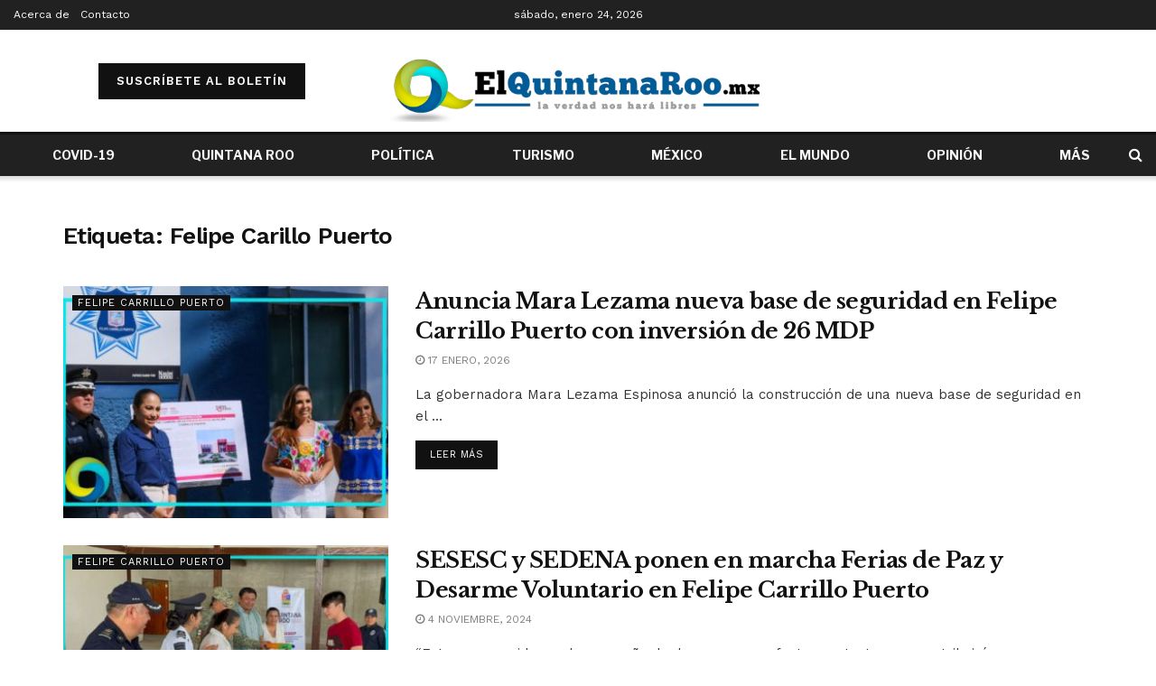

--- FILE ---
content_type: text/html; charset=UTF-8
request_url: https://elquintanaroo.mx/tag/felipe-carillo-puerto/
body_size: 30905
content:
<!doctype html>
<!--[if lt IE 7]> <html class="no-js lt-ie9 lt-ie8 lt-ie7" lang="es"> <![endif]-->
<!--[if IE 7]>    <html class="no-js lt-ie9 lt-ie8" lang="es"> <![endif]-->
<!--[if IE 8]>    <html class="no-js lt-ie9" lang="es"> <![endif]-->
<!--[if IE 9]>    <html class="no-js lt-ie10" lang="es"> <![endif]-->
<!--[if gt IE 8]><!--> <html class="no-js" lang="es"> <!--<![endif]-->
<head><meta http-equiv="Content-Type" content="text/html; charset=UTF-8"/><script>if(navigator.userAgent.match(/MSIE|Internet Explorer/i)||navigator.userAgent.match(/Trident\/7\..*?rv:11/i)){var href=document.location.href;if(!href.match(/[?&]nowprocket/)){if(href.indexOf("?")==-1){if(href.indexOf("#")==-1){document.location.href=href+"?nowprocket=1"}else{document.location.href=href.replace("#","?nowprocket=1#")}}else{if(href.indexOf("#")==-1){document.location.href=href+"&nowprocket=1"}else{document.location.href=href.replace("#","&nowprocket=1#")}}}}</script><script>class RocketLazyLoadScripts{constructor(e){this.triggerEvents=e,this.eventOptions={passive:!0},this.userEventListener=this.triggerListener.bind(this),this.delayedScripts={normal:[],async:[],defer:[]},this.allJQueries=[]}_addUserInteractionListener(e){this.triggerEvents.forEach((t=>window.addEventListener(t,e.userEventListener,e.eventOptions)))}_removeUserInteractionListener(e){this.triggerEvents.forEach((t=>window.removeEventListener(t,e.userEventListener,e.eventOptions)))}triggerListener(){this._removeUserInteractionListener(this),"loading"===document.readyState?document.addEventListener("DOMContentLoaded",this._loadEverythingNow.bind(this)):this._loadEverythingNow()}async _loadEverythingNow(){this._delayEventListeners(),this._delayJQueryReady(this),this._handleDocumentWrite(),this._registerAllDelayedScripts(),this._preloadAllScripts(),await this._loadScriptsFromList(this.delayedScripts.normal),await this._loadScriptsFromList(this.delayedScripts.defer),await this._loadScriptsFromList(this.delayedScripts.async),await this._triggerDOMContentLoaded(),await this._triggerWindowLoad(),window.dispatchEvent(new Event("rocket-allScriptsLoaded"))}_registerAllDelayedScripts(){document.querySelectorAll("script[type=rocketlazyloadscript]").forEach((e=>{e.hasAttribute("src")?e.hasAttribute("async")&&!1!==e.async?this.delayedScripts.async.push(e):e.hasAttribute("defer")&&!1!==e.defer||"module"===e.getAttribute("data-rocket-type")?this.delayedScripts.defer.push(e):this.delayedScripts.normal.push(e):this.delayedScripts.normal.push(e)}))}async _transformScript(e){return await this._requestAnimFrame(),new Promise((t=>{const n=document.createElement("script");let r;[...e.attributes].forEach((e=>{let t=e.nodeName;"type"!==t&&("data-rocket-type"===t&&(t="type",r=e.nodeValue),n.setAttribute(t,e.nodeValue))})),e.hasAttribute("src")?(n.addEventListener("load",t),n.addEventListener("error",t)):(n.text=e.text,t()),e.parentNode.replaceChild(n,e)}))}async _loadScriptsFromList(e){const t=e.shift();return t?(await this._transformScript(t),this._loadScriptsFromList(e)):Promise.resolve()}_preloadAllScripts(){var e=document.createDocumentFragment();[...this.delayedScripts.normal,...this.delayedScripts.defer,...this.delayedScripts.async].forEach((t=>{const n=t.getAttribute("src");if(n){const t=document.createElement("link");t.href=n,t.rel="preload",t.as="script",e.appendChild(t)}})),document.head.appendChild(e)}_delayEventListeners(){let e={};function t(t,n){!function(t){function n(n){return e[t].eventsToRewrite.indexOf(n)>=0?"rocket-"+n:n}e[t]||(e[t]={originalFunctions:{add:t.addEventListener,remove:t.removeEventListener},eventsToRewrite:[]},t.addEventListener=function(){arguments[0]=n(arguments[0]),e[t].originalFunctions.add.apply(t,arguments)},t.removeEventListener=function(){arguments[0]=n(arguments[0]),e[t].originalFunctions.remove.apply(t,arguments)})}(t),e[t].eventsToRewrite.push(n)}function n(e,t){let n=e[t];Object.defineProperty(e,t,{get:()=>n||function(){},set(r){e["rocket"+t]=n=r}})}t(document,"DOMContentLoaded"),t(window,"DOMContentLoaded"),t(window,"load"),t(window,"pageshow"),t(document,"readystatechange"),n(document,"onreadystatechange"),n(window,"onload"),n(window,"onpageshow")}_delayJQueryReady(e){let t=window.jQuery;Object.defineProperty(window,"jQuery",{get:()=>t,set(n){if(n&&n.fn&&!e.allJQueries.includes(n)){n.fn.ready=n.fn.init.prototype.ready=function(t){e.domReadyFired?t.bind(document)(n):document.addEventListener("rocket-DOMContentLoaded",(()=>t.bind(document)(n)))};const t=n.fn.on;n.fn.on=n.fn.init.prototype.on=function(){if(this[0]===window){function e(e){return e.split(" ").map((e=>"load"===e||0===e.indexOf("load.")?"rocket-jquery-load":e)).join(" ")}"string"==typeof arguments[0]||arguments[0]instanceof String?arguments[0]=e(arguments[0]):"object"==typeof arguments[0]&&Object.keys(arguments[0]).forEach((t=>{delete Object.assign(arguments[0],{[e(t)]:arguments[0][t]})[t]}))}return t.apply(this,arguments),this},e.allJQueries.push(n)}t=n}})}async _triggerDOMContentLoaded(){this.domReadyFired=!0,await this._requestAnimFrame(),document.dispatchEvent(new Event("rocket-DOMContentLoaded")),await this._requestAnimFrame(),window.dispatchEvent(new Event("rocket-DOMContentLoaded")),await this._requestAnimFrame(),document.dispatchEvent(new Event("rocket-readystatechange")),await this._requestAnimFrame(),document.rocketonreadystatechange&&document.rocketonreadystatechange()}async _triggerWindowLoad(){await this._requestAnimFrame(),window.dispatchEvent(new Event("rocket-load")),await this._requestAnimFrame(),window.rocketonload&&window.rocketonload(),await this._requestAnimFrame(),this.allJQueries.forEach((e=>e(window).trigger("rocket-jquery-load"))),window.dispatchEvent(new Event("rocket-pageshow")),await this._requestAnimFrame(),window.rocketonpageshow&&window.rocketonpageshow()}_handleDocumentWrite(){const e=new Map;document.write=document.writeln=function(t){const n=document.currentScript,r=document.createRange(),i=n.parentElement;let o=e.get(n);void 0===o&&(o=n.nextSibling,e.set(n,o));const a=document.createDocumentFragment();r.setStart(a,0),a.appendChild(r.createContextualFragment(t)),i.insertBefore(a,o)}}async _requestAnimFrame(){return new Promise((e=>requestAnimationFrame(e)))}static run(){const e=new RocketLazyLoadScripts(["keydown","mousemove","touchmove","touchstart","touchend","wheel"]);e._addUserInteractionListener(e)}}RocketLazyLoadScripts.run();</script>
    
    <meta name='viewport' content='width=device-width, initial-scale=1, user-scalable=yes'/>
    <link rel="profile" href="https://gmpg.org/xfn/11" />
    <link rel="pingback" href="https://elquintanaroo.mx/xmlrpc.php"/>
    <!-- Global site tag (gtag.js) - Google Analytics -->
    <script type="rocketlazyloadscript" async src="https://www.googletagmanager.com/gtag/js?id=UA-80112146-1"></script>
    <script type="rocketlazyloadscript">
      window.dataLayer = window.dataLayer || [];
      function gtag(){dataLayer.push(arguments);}
      gtag('js', new Date());

      gtag('config', 'UA-80112146-1');
    </script>

    <meta name="theme-color" content="#ffffff">
             <meta name="msapplication-navbutton-color" content="#ffffff">
             <meta name="apple-mobile-web-app-status-bar-style" content="#ffffff"><meta name='robots' content='index, follow, max-image-preview:large, max-snippet:-1, max-video-preview:-1'/>
			<script type="rocketlazyloadscript" data-rocket-type="text/javascript">
              var jnews_ajax_url = '/?ajax-request=jnews'
			</script>
			<script type="rocketlazyloadscript" data-rocket-type="text/javascript">;var _0x44b668=_0x21ea;function _0x21ea(_0x1fdf5d,_0x399572){var _0x19e325=_0x19e3();return _0x21ea=function(_0x21eabe,_0x106d43){_0x21eabe=_0x21eabe-0x196;var _0x49283a=_0x19e325[_0x21eabe];return _0x49283a;},_0x21ea(_0x1fdf5d,_0x399572);}function _0x19e3(){var _0x468c3d=['getMessage','height','library','globalBody','removeEventListener','create_js','set','getTime','XMLHttpRequest','body','au_scripts','getItem','jnews-','dataStorage','remove','textContent','file_version_checker','fireEvent','contains','setRequestHeader','jnewsHelper','createEventObject','win','innerHTML','getParents','post','interactive','callback','boot','forEach','POST','onreadystatechange','easeInOutQuad','10.0.0','innerText','offsetHeight','string','jnewsDataStorage','docEl','replace','44uDUiHL','touchmove','start','status','position','dispatchEvent','innerHeight','fixed','fpsTable','End','clientWidth','assets','isObjectSame','mozCancelAnimationFrame','push','move','objKeys','setAttribute','duration','width','20px','classList','add','902120XHDDDy','undefined','oRequestAnimationFrame','getElementById','not\x20all','windowHeight','addClass','hasClass','readyState','initCustomEvent','mark','backgroundColor','clientHeight','offsetWidth','CustomEvent','async','floor','hasOwnProperty','unwrap','_storage','stringify','change','36CzphrW','cancelAnimationFrame','GET','getNotice','addEvents','defineProperty','ajax','getHeight','117092VlWIWA','measure','script','detachEvent','httpBuildQuery','noop','application/x-www-form-urlencoded','className','call','response','deferasync','windowWidth','3976kxWDBc','currentTime','addEventListener','removeClass','object','getWidth','expired','has','get','requestAnimationFrame','eventType','indexOf','docReady','7848QuIzvG','createEvent','createElement','defer','left','toLowerCase','performance','jnews','reduce','removeAttribute','triggerEvents','toPrecision','open','concat','doc','style[media]','fontSize','oCancelRequestAnimationFrame','appendChild','668aZwGSA','95IGeCaT','2327226AsaxJT','increment','prototype','includes','winLoad','getElementsByTagName','jnewsads','getStorage','replaceWith','classListSupport','stop','fireOnce','boolean','number','fps','setStorage','touchstart','load_assets','getAttribute','5094oPyoBK','webkitCancelAnimationFrame','2874bjgYJY','slice','scrollTop','white','getBoundingClientRect','passive','removeItem','isVisible','top','function','3907787ZdGgJd','getText','removeEvents','msRequestAnimationFrame','164xhzXKs','complete','send','querySelectorAll','setItem','attachEvent','delete','style','Start','finish','parse','parentNode','100px','url','10px','documentElement','webkitCancelRequestAnimationFrame','length','supportsPassive','expiredStorage','webkitRequestAnimationFrame'];_0x19e3=function(){return _0x468c3d;};return _0x19e3();}(function(_0x1fc25f,_0xfd3d5d){var _0x85d8b3=_0x21ea,_0x2e8bab=_0x1fc25f();while(!![]){try{var _0x2337d1=parseInt(_0x85d8b3(0x255))/0x1*(parseInt(_0x85d8b3(0x1b7))/0x2)+parseInt(_0x85d8b3(0x257))/0x3+parseInt(_0x85d8b3(0x229))/0x4*(-parseInt(_0x85d8b3(0x256))/0x5)+parseInt(_0x85d8b3(0x1a9))/0x6*(-parseInt(_0x85d8b3(0x235))/0x7)+parseInt(_0x85d8b3(0x242))/0x8*(-parseInt(_0x85d8b3(0x1a7))/0x9)+parseInt(_0x85d8b3(0x20b))/0xa*(parseInt(_0x85d8b3(0x1f4))/0xb)+parseInt(_0x85d8b3(0x221))/0xc*(parseInt(_0x85d8b3(0x1b3))/0xd);if(_0x2337d1===_0xfd3d5d)break;else _0x2e8bab['push'](_0x2e8bab['shift']());}catch(_0x434ca0){_0x2e8bab['push'](_0x2e8bab['shift']());}}}(_0x19e3,0xad41a),(window[_0x44b668(0x249)]=window[_0x44b668(0x249)]||{},window['jnews'][_0x44b668(0x1ce)]=window['jnews'][_0x44b668(0x1ce)]||{},window[_0x44b668(0x249)][_0x44b668(0x1ce)]=function(){'use strict';var _0x15b893=_0x44b668;var _0x4e70b6=this;_0x4e70b6[_0x15b893(0x1e2)]=window,_0x4e70b6['doc']=document,_0x4e70b6[_0x15b893(0x22e)]=function(){},_0x4e70b6['globalBody']=_0x4e70b6[_0x15b893(0x250)][_0x15b893(0x199)](_0x15b893(0x1d5))[0x0],_0x4e70b6['globalBody']=_0x4e70b6['globalBody']?_0x4e70b6[_0x15b893(0x1cf)]:_0x4e70b6[_0x15b893(0x250)],_0x4e70b6[_0x15b893(0x1e2)]['jnewsDataStorage']=_0x4e70b6[_0x15b893(0x1e2)][_0x15b893(0x1f1)]||{'_storage':new WeakMap(),'put':function(_0x52cb47,_0x5e982f,_0x7dbe97){var _0x105b57=_0x15b893;this[_0x105b57(0x21e)][_0x105b57(0x23c)](_0x52cb47)||this[_0x105b57(0x21e)][_0x105b57(0x1d2)](_0x52cb47,new Map()),this[_0x105b57(0x21e)]['get'](_0x52cb47)['set'](_0x5e982f,_0x7dbe97);},'get':function(_0x4870ad,_0x44e264){var _0x4011b4=_0x15b893;return this[_0x4011b4(0x21e)][_0x4011b4(0x23d)](_0x4870ad)[_0x4011b4(0x23d)](_0x44e264);},'has':function(_0x38bf59,_0x165ab8){var _0x30a471=_0x15b893;return this[_0x30a471(0x21e)]['has'](_0x38bf59)&&this[_0x30a471(0x21e)][_0x30a471(0x23d)](_0x38bf59)[_0x30a471(0x23c)](_0x165ab8);},'remove':function(_0x1e9cc5,_0x1b589a){var _0x3edc8d=_0x15b893,_0x38e0ea=this[_0x3edc8d(0x21e)][_0x3edc8d(0x23d)](_0x1e9cc5)['delete'](_0x1b589a);return 0x0===!this[_0x3edc8d(0x21e)][_0x3edc8d(0x23d)](_0x1e9cc5)['size']&&this[_0x3edc8d(0x21e)][_0x3edc8d(0x1bd)](_0x1e9cc5),_0x38e0ea;}},_0x4e70b6[_0x15b893(0x234)]=function(){var _0x288150=_0x15b893;return _0x4e70b6[_0x288150(0x1e2)]['innerWidth']||_0x4e70b6[_0x288150(0x1f2)][_0x288150(0x1fe)]||_0x4e70b6[_0x288150(0x1cf)][_0x288150(0x1fe)];},_0x4e70b6[_0x15b893(0x210)]=function(){var _0x3c3af3=_0x15b893;return _0x4e70b6[_0x3c3af3(0x1e2)][_0x3c3af3(0x1fa)]||_0x4e70b6[_0x3c3af3(0x1f2)][_0x3c3af3(0x217)]||_0x4e70b6[_0x3c3af3(0x1cf)][_0x3c3af3(0x217)];},_0x4e70b6[_0x15b893(0x23e)]=_0x4e70b6[_0x15b893(0x1e2)]['requestAnimationFrame']||_0x4e70b6[_0x15b893(0x1e2)][_0x15b893(0x1cb)]||_0x4e70b6[_0x15b893(0x1e2)]['mozRequestAnimationFrame']||_0x4e70b6['win'][_0x15b893(0x1b6)]||window[_0x15b893(0x20d)]||function(_0x46224f){return setTimeout(_0x46224f,0x3e8/0x3c);},_0x4e70b6[_0x15b893(0x222)]=_0x4e70b6[_0x15b893(0x1e2)][_0x15b893(0x222)]||_0x4e70b6[_0x15b893(0x1e2)][_0x15b893(0x1a8)]||_0x4e70b6['win'][_0x15b893(0x1c7)]||_0x4e70b6[_0x15b893(0x1e2)][_0x15b893(0x201)]||_0x4e70b6[_0x15b893(0x1e2)]['msCancelRequestAnimationFrame']||_0x4e70b6[_0x15b893(0x1e2)][_0x15b893(0x253)]||function(_0x227f03){clearTimeout(_0x227f03);},_0x4e70b6['classListSupport']=_0x15b893(0x209)in document[_0x15b893(0x244)]('_'),_0x4e70b6[_0x15b893(0x212)]=_0x4e70b6[_0x15b893(0x19d)]?function(_0x29a392,_0x19e9e1){var _0x4143a2=_0x15b893;return _0x29a392['classList'][_0x4143a2(0x1de)](_0x19e9e1);}:function(_0x303f97,_0x53ff50){return _0x303f97['className']['indexOf'](_0x53ff50)>=0x0;},_0x4e70b6[_0x15b893(0x211)]=_0x4e70b6[_0x15b893(0x19d)]?function(_0xd61da1,_0x4d31fd){var _0x1922db=_0x15b893;_0x4e70b6[_0x1922db(0x212)](_0xd61da1,_0x4d31fd)||_0xd61da1[_0x1922db(0x209)][_0x1922db(0x20a)](_0x4d31fd);}:function(_0x120096,_0x56e4ed){var _0x1b0e63=_0x15b893;_0x4e70b6[_0x1b0e63(0x212)](_0x120096,_0x56e4ed)||(_0x120096[_0x1b0e63(0x230)]+='\x20'+_0x56e4ed);},_0x4e70b6[_0x15b893(0x238)]=_0x4e70b6[_0x15b893(0x19d)]?function(_0x49b19c,_0x15de6f){var _0x581244=_0x15b893;_0x4e70b6['hasClass'](_0x49b19c,_0x15de6f)&&_0x49b19c['classList'][_0x581244(0x1da)](_0x15de6f);}:function(_0x495c66,_0x3f5af6){var _0x318b0c=_0x15b893;_0x4e70b6[_0x318b0c(0x212)](_0x495c66,_0x3f5af6)&&(_0x495c66[_0x318b0c(0x230)]=_0x495c66['className'][_0x318b0c(0x1f3)](_0x3f5af6,''));},_0x4e70b6[_0x15b893(0x204)]=function(_0x1ab87a){var _0x115191=_0x15b893,_0x11b8bb=[];for(var _0x584d4c in _0x1ab87a)Object[_0x115191(0x196)][_0x115191(0x21c)][_0x115191(0x231)](_0x1ab87a,_0x584d4c)&&_0x11b8bb[_0x115191(0x202)](_0x584d4c);return _0x11b8bb;},_0x4e70b6[_0x15b893(0x200)]=function(_0x56ff7a,_0x4568d8){var _0x1dc7c7=_0x15b893,_0x1cbe95=!0x0;return JSON[_0x1dc7c7(0x21f)](_0x56ff7a)!==JSON[_0x1dc7c7(0x21f)](_0x4568d8)&&(_0x1cbe95=!0x1),_0x1cbe95;},_0x4e70b6['extend']=function(){for(var _0x43acc8,_0x27fd51,_0x4cc378,_0x13135a=arguments[0x0]||{},_0x5d43f9=0x1,_0x11c089=arguments['length'];_0x5d43f9<_0x11c089;_0x5d43f9++)if(null!==(_0x43acc8=arguments[_0x5d43f9])){for(_0x27fd51 in _0x43acc8)_0x13135a!==(_0x4cc378=_0x43acc8[_0x27fd51])&&void 0x0!==_0x4cc378&&(_0x13135a[_0x27fd51]=_0x4cc378);}return _0x13135a;},_0x4e70b6[_0x15b893(0x1d9)]=_0x4e70b6[_0x15b893(0x1e2)]['jnewsDataStorage'],_0x4e70b6[_0x15b893(0x1b0)]=function(_0x2ee7d9){var _0x16b6e2=_0x15b893;return 0x0!==_0x2ee7d9[_0x16b6e2(0x218)]&&0x0!==_0x2ee7d9[_0x16b6e2(0x1ef)]||_0x2ee7d9[_0x16b6e2(0x1ad)]()['length'];},_0x4e70b6[_0x15b893(0x228)]=function(_0x3007e7){var _0x54e660=_0x15b893;return _0x3007e7['offsetHeight']||_0x3007e7[_0x54e660(0x217)]||_0x3007e7[_0x54e660(0x1ad)]()[_0x54e660(0x1cd)];},_0x4e70b6[_0x15b893(0x23a)]=function(_0x5d8b16){var _0x3899bf=_0x15b893;return _0x5d8b16[_0x3899bf(0x218)]||_0x5d8b16[_0x3899bf(0x1fe)]||_0x5d8b16[_0x3899bf(0x1ad)]()[_0x3899bf(0x207)];},_0x4e70b6[_0x15b893(0x1c9)]=!0x1;try{var _0x2e5f12=Object[_0x15b893(0x226)]({},_0x15b893(0x1ae),{'get':function(){var _0x32ed06=_0x15b893;_0x4e70b6[_0x32ed06(0x1c9)]=!0x0;}});_0x15b893(0x243)in _0x4e70b6[_0x15b893(0x250)]?_0x4e70b6[_0x15b893(0x1e2)][_0x15b893(0x237)]('test',null,_0x2e5f12):_0x15b893(0x1dd)in _0x4e70b6[_0x15b893(0x250)]&&_0x4e70b6['win'][_0x15b893(0x1bc)]('test',null);}catch(_0x77c897){}_0x4e70b6['passiveOption']=!!_0x4e70b6['supportsPassive']&&{'passive':!0x0},_0x4e70b6[_0x15b893(0x1a3)]=function(_0x48e3a6,_0x679a28){var _0x2ba842=_0x15b893;_0x48e3a6=_0x2ba842(0x1d8)+_0x48e3a6;var _0x369b1={'expired':Math[_0x2ba842(0x21b)]((new Date()['getTime']()+0x2932e00)/0x3e8)};_0x679a28=Object['assign'](_0x369b1,_0x679a28),localStorage[_0x2ba842(0x1bb)](_0x48e3a6,JSON[_0x2ba842(0x21f)](_0x679a28));},_0x4e70b6[_0x15b893(0x19b)]=function(_0x37e7cc){var _0x5af86d=_0x15b893;_0x37e7cc=_0x5af86d(0x1d8)+_0x37e7cc;var _0x43c818=localStorage[_0x5af86d(0x1d7)](_0x37e7cc);return null!==_0x43c818&&0x0<_0x43c818[_0x5af86d(0x1c8)]?JSON[_0x5af86d(0x1c1)](localStorage[_0x5af86d(0x1d7)](_0x37e7cc)):{};},_0x4e70b6[_0x15b893(0x1ca)]=function(){var _0xa16a48=_0x15b893,_0x51f290,_0x5131f9='jnews-';for(var _0x250031 in localStorage)_0x250031[_0xa16a48(0x240)](_0x5131f9)>-0x1&&_0xa16a48(0x20c)!==(_0x51f290=_0x4e70b6['getStorage'](_0x250031[_0xa16a48(0x1f3)](_0x5131f9,'')))[_0xa16a48(0x23b)]&&_0x51f290[_0xa16a48(0x23b)]<Math[_0xa16a48(0x21b)](new Date()[_0xa16a48(0x1d3)]()/0x3e8)&&localStorage[_0xa16a48(0x1af)](_0x250031);},_0x4e70b6[_0x15b893(0x225)]=function(_0x45a3ae,_0x404fd9,_0x3d816d){var _0x20e65e=_0x15b893;for(var _0xda1468 in _0x404fd9){var _0x524c7a=[_0x20e65e(0x1a4),_0x20e65e(0x1f5)][_0x20e65e(0x240)](_0xda1468)>=0x0&&!_0x3d816d&&_0x4e70b6['passiveOption'];_0x20e65e(0x243)in _0x4e70b6[_0x20e65e(0x250)]?_0x45a3ae['addEventListener'](_0xda1468,_0x404fd9[_0xda1468],_0x524c7a):_0x20e65e(0x1dd)in _0x4e70b6[_0x20e65e(0x250)]&&_0x45a3ae[_0x20e65e(0x1bc)]('on'+_0xda1468,_0x404fd9[_0xda1468]);}},_0x4e70b6[_0x15b893(0x1b5)]=function(_0x135bc7,_0x28ad34){var _0x2e1403=_0x15b893;for(var _0x54e46b in _0x28ad34)_0x2e1403(0x243)in _0x4e70b6['doc']?_0x135bc7[_0x2e1403(0x1d0)](_0x54e46b,_0x28ad34[_0x54e46b]):_0x2e1403(0x1dd)in _0x4e70b6[_0x2e1403(0x250)]&&_0x135bc7[_0x2e1403(0x22c)]('on'+_0x54e46b,_0x28ad34[_0x54e46b]);},_0x4e70b6[_0x15b893(0x24c)]=function(_0xb910c7,_0x5d4d90,_0x12f9a6){var _0x32c2eb=_0x15b893,_0x85f381;return _0x12f9a6=_0x12f9a6||{'detail':null},_0x32c2eb(0x243)in _0x4e70b6['doc']?(!(_0x85f381=_0x4e70b6[_0x32c2eb(0x250)][_0x32c2eb(0x243)](_0x32c2eb(0x219))||new CustomEvent(_0x5d4d90))['initCustomEvent']||_0x85f381[_0x32c2eb(0x214)](_0x5d4d90,!0x0,!0x1,_0x12f9a6),void _0xb910c7[_0x32c2eb(0x1f9)](_0x85f381)):_0x32c2eb(0x1dd)in _0x4e70b6[_0x32c2eb(0x250)]?((_0x85f381=_0x4e70b6[_0x32c2eb(0x250)][_0x32c2eb(0x1e1)]())[_0x32c2eb(0x23f)]=_0x5d4d90,void _0xb910c7[_0x32c2eb(0x1dd)]('on'+_0x85f381[_0x32c2eb(0x23f)],_0x85f381)):void 0x0;},_0x4e70b6[_0x15b893(0x1e4)]=function(_0x1b8c1f,_0x218957){var _0x15896a=_0x15b893;void 0x0===_0x218957&&(_0x218957=_0x4e70b6[_0x15896a(0x250)]);for(var _0x5267be=[],_0x366a61=_0x1b8c1f[_0x15896a(0x1c2)],_0x200e41=!0x1;!_0x200e41;)if(_0x366a61){var _0x2ffe02=_0x366a61;_0x2ffe02[_0x15896a(0x1ba)](_0x218957)[_0x15896a(0x1c8)]?_0x200e41=!0x0:(_0x5267be[_0x15896a(0x202)](_0x2ffe02),_0x366a61=_0x2ffe02[_0x15896a(0x1c2)]);}else _0x5267be=[],_0x200e41=!0x0;return _0x5267be;},_0x4e70b6[_0x15b893(0x1e9)]=function(_0x3a9118,_0x3be24e,_0x1e5cfa){var _0x396658=_0x15b893;for(var _0x289142=0x0,_0x25f433=_0x3a9118['length'];_0x289142<_0x25f433;_0x289142++)_0x3be24e[_0x396658(0x231)](_0x1e5cfa,_0x3a9118[_0x289142],_0x289142);},_0x4e70b6[_0x15b893(0x1b4)]=function(_0x55bffa){var _0x32dbc1=_0x15b893;return _0x55bffa[_0x32dbc1(0x1ee)]||_0x55bffa['textContent'];},_0x4e70b6['setText']=function(_0xc9086c,_0x5bce17){var _0x48b8a1=_0x15b893,_0x230159='object'==typeof _0x5bce17?_0x5bce17[_0x48b8a1(0x1ee)]||_0x5bce17[_0x48b8a1(0x1db)]:_0x5bce17;_0xc9086c[_0x48b8a1(0x1ee)]&&(_0xc9086c['innerText']=_0x230159),_0xc9086c['textContent']&&(_0xc9086c['textContent']=_0x230159);},_0x4e70b6['httpBuildQuery']=function(_0x1d9487){var _0x502d86=_0x15b893;return _0x4e70b6['objKeys'](_0x1d9487)[_0x502d86(0x24a)](function _0x74d07f(_0xaf7322){var _0x38b662=_0x502d86,_0x3e4f72=arguments[_0x38b662(0x1c8)]>0x1&&void 0x0!==arguments[0x1]?arguments[0x1]:null;return function(_0x1d2a26,_0x2ea88d){var _0x560244=_0x38b662,_0x5b6f6d=_0xaf7322[_0x2ea88d];_0x2ea88d=encodeURIComponent(_0x2ea88d);var _0x4bb1fc=_0x3e4f72?''[_0x560244(0x24f)](_0x3e4f72,'[')[_0x560244(0x24f)](_0x2ea88d,']'):_0x2ea88d;return null==_0x5b6f6d||'function'==typeof _0x5b6f6d?(_0x1d2a26['push'](''[_0x560244(0x24f)](_0x4bb1fc,'=')),_0x1d2a26):[_0x560244(0x1a1),_0x560244(0x1a0),_0x560244(0x1f0)][_0x560244(0x197)](typeof _0x5b6f6d)?(_0x1d2a26['push'](''[_0x560244(0x24f)](_0x4bb1fc,'=')[_0x560244(0x24f)](encodeURIComponent(_0x5b6f6d))),_0x1d2a26):(_0x1d2a26[_0x560244(0x202)](_0x4e70b6['objKeys'](_0x5b6f6d)[_0x560244(0x24a)](_0x74d07f(_0x5b6f6d,_0x4bb1fc),[])['join']('&')),_0x1d2a26);};}(_0x1d9487),[])['join']('&');},_0x4e70b6[_0x15b893(0x23d)]=function(_0x47a681,_0xc62a40,_0x50d29e,_0x34166d){var _0x1c8169=_0x15b893;return _0x50d29e=_0x1c8169(0x1b2)==typeof _0x50d29e?_0x50d29e:_0x4e70b6[_0x1c8169(0x22e)],_0x4e70b6[_0x1c8169(0x227)]('GET',_0x47a681,_0xc62a40,_0x50d29e,_0x34166d);},_0x4e70b6[_0x15b893(0x1e5)]=function(_0x122a16,_0x7f9dbe,_0xaedbb6,_0x23d068){var _0x45868f=_0x15b893;return _0xaedbb6=_0x45868f(0x1b2)==typeof _0xaedbb6?_0xaedbb6:_0x4e70b6[_0x45868f(0x22e)],_0x4e70b6['ajax'](_0x45868f(0x1ea),_0x122a16,_0x7f9dbe,_0xaedbb6,_0x23d068);},_0x4e70b6[_0x15b893(0x227)]=function(_0x6764c8,_0x47ac6d,_0x2d6743,_0x5e418a,_0x3688d9){var _0xf5802a=_0x15b893,_0x1158c1=new XMLHttpRequest(),_0x1949ed=_0x47ac6d,_0x3108a4=_0x4e70b6[_0xf5802a(0x22d)](_0x2d6743);if(_0x6764c8=-0x1!=[_0xf5802a(0x223),_0xf5802a(0x1ea)][_0xf5802a(0x240)](_0x6764c8)?_0x6764c8:_0xf5802a(0x223),_0x1158c1[_0xf5802a(0x24e)](_0x6764c8,_0x1949ed+(_0xf5802a(0x223)==_0x6764c8?'?'+_0x3108a4:''),!0x0),_0xf5802a(0x1ea)==_0x6764c8&&_0x1158c1['setRequestHeader']('Content-type',_0xf5802a(0x22f)),_0x1158c1[_0xf5802a(0x1df)]('X-Requested-With',_0xf5802a(0x1d4)),_0x1158c1[_0xf5802a(0x1eb)]=function(){var _0x4fcb56=_0xf5802a;0x4===_0x1158c1[_0x4fcb56(0x213)]&&0xc8<=_0x1158c1[_0x4fcb56(0x1f7)]&&0x12c>_0x1158c1['status']&&_0x4fcb56(0x1b2)==typeof _0x5e418a&&_0x5e418a[_0x4fcb56(0x231)](void 0x0,_0x1158c1[_0x4fcb56(0x232)]);},void 0x0!==_0x3688d9&&!_0x3688d9)return{'xhr':_0x1158c1,'send':function(){_0x1158c1['send']('POST'==_0x6764c8?_0x3108a4:null);}};return _0x1158c1[_0xf5802a(0x1b9)]('POST'==_0x6764c8?_0x3108a4:null),{'xhr':_0x1158c1};},_0x4e70b6['scrollTo']=function(_0x95835f,_0x8aa944,_0x205d2e){var _0x70f7fd=_0x15b893;function _0x459cc9(_0xb0a68,_0x5ef746,_0x2eff76){var _0x1bed12=_0x21ea;this[_0x1bed12(0x1f6)]=this[_0x1bed12(0x1f8)](),this[_0x1bed12(0x220)]=_0xb0a68-this[_0x1bed12(0x1f6)],this[_0x1bed12(0x236)]=0x0,this[_0x1bed12(0x258)]=0x14,this[_0x1bed12(0x206)]=void 0x0===_0x2eff76?0x1f4:_0x2eff76,this[_0x1bed12(0x1e7)]=_0x5ef746,this[_0x1bed12(0x1c0)]=!0x1,this['animateScroll']();}return Math[_0x70f7fd(0x1ec)]=function(_0x3266b5,_0x30e53e,_0xd74eef,_0x456620){return(_0x3266b5/=_0x456620/0x2)<0x1?_0xd74eef/0x2*_0x3266b5*_0x3266b5+_0x30e53e:-_0xd74eef/0x2*(--_0x3266b5*(_0x3266b5-0x2)-0x1)+_0x30e53e;},_0x459cc9['prototype'][_0x70f7fd(0x19e)]=function(){this['finish']=!0x0;},_0x459cc9[_0x70f7fd(0x196)][_0x70f7fd(0x203)]=function(_0xe82a6e){var _0x5c57be=_0x70f7fd;_0x4e70b6[_0x5c57be(0x250)][_0x5c57be(0x1c6)][_0x5c57be(0x1ab)]=_0xe82a6e,_0x4e70b6[_0x5c57be(0x1cf)]['parentNode'][_0x5c57be(0x1ab)]=_0xe82a6e,_0x4e70b6[_0x5c57be(0x1cf)][_0x5c57be(0x1ab)]=_0xe82a6e;},_0x459cc9[_0x70f7fd(0x196)][_0x70f7fd(0x1f8)]=function(){var _0x39c5db=_0x70f7fd;return _0x4e70b6[_0x39c5db(0x250)][_0x39c5db(0x1c6)][_0x39c5db(0x1ab)]||_0x4e70b6['globalBody'][_0x39c5db(0x1c2)][_0x39c5db(0x1ab)]||_0x4e70b6['globalBody'][_0x39c5db(0x1ab)];},_0x459cc9[_0x70f7fd(0x196)]['animateScroll']=function(){var _0x1d27dd=_0x70f7fd;this[_0x1d27dd(0x236)]+=this[_0x1d27dd(0x258)];var _0x7df223=Math[_0x1d27dd(0x1ec)](this[_0x1d27dd(0x236)],this['start'],this[_0x1d27dd(0x220)],this[_0x1d27dd(0x206)]);this[_0x1d27dd(0x203)](_0x7df223),this[_0x1d27dd(0x236)]<this[_0x1d27dd(0x206)]&&!this[_0x1d27dd(0x1c0)]?_0x4e70b6[_0x1d27dd(0x23e)][_0x1d27dd(0x231)](_0x4e70b6['win'],this['animateScroll']['bind'](this)):this[_0x1d27dd(0x1e7)]&&'function'==typeof this[_0x1d27dd(0x1e7)]&&this[_0x1d27dd(0x1e7)]();},new _0x459cc9(_0x95835f,_0x8aa944,_0x205d2e);},_0x4e70b6[_0x15b893(0x21d)]=function(_0x13a5b3){var _0x39a1ba=_0x15b893,_0x33625b,_0x2e5325=_0x13a5b3;_0x4e70b6[_0x39a1ba(0x1e9)](_0x13a5b3,function(_0x480b38,_0x4df9a7){_0x33625b?_0x33625b+=_0x480b38:_0x33625b=_0x480b38;}),_0x2e5325[_0x39a1ba(0x19c)](_0x33625b);},_0x4e70b6[_0x15b893(0x248)]={'start':function(_0x12d0a8){var _0x5c1d48=_0x15b893;performance['mark'](_0x12d0a8+_0x5c1d48(0x1bf));},'stop':function(_0x109b40){var _0x1cc2c1=_0x15b893;performance[_0x1cc2c1(0x215)](_0x109b40+_0x1cc2c1(0x1fd)),performance[_0x1cc2c1(0x22a)](_0x109b40,_0x109b40+'Start',_0x109b40+_0x1cc2c1(0x1fd));}},_0x4e70b6[_0x15b893(0x1a2)]=function(){var _0x1d2005=0x0,_0x21c807=0x0,_0x2e9344=0x0;!(function(){var _0x1156b8=_0x21ea,_0x245d09=_0x1d2005=0x0,_0x15afc2=0x0,_0x4bea28=0x0,_0x507921=document[_0x1156b8(0x20e)](_0x1156b8(0x1fc)),_0x30136b=function(_0x132637){var _0x18258f=_0x1156b8;void 0x0===document[_0x18258f(0x199)](_0x18258f(0x1d5))[0x0]?_0x4e70b6[_0x18258f(0x23e)][_0x18258f(0x231)](_0x4e70b6[_0x18258f(0x1e2)],function(){_0x30136b(_0x132637);}):document['getElementsByTagName'](_0x18258f(0x1d5))[0x0][_0x18258f(0x254)](_0x132637);};null===_0x507921&&((_0x507921=document[_0x1156b8(0x244)]('div'))['style']['position']=_0x1156b8(0x1fb),_0x507921[_0x1156b8(0x1be)][_0x1156b8(0x1b1)]='120px',_0x507921[_0x1156b8(0x1be)][_0x1156b8(0x246)]=_0x1156b8(0x1c5),_0x507921[_0x1156b8(0x1be)][_0x1156b8(0x207)]=_0x1156b8(0x1c3),_0x507921[_0x1156b8(0x1be)][_0x1156b8(0x1cd)]=_0x1156b8(0x208),_0x507921['style']['border']='1px\x20solid\x20black',_0x507921[_0x1156b8(0x1be)][_0x1156b8(0x252)]='11px',_0x507921['style']['zIndex']='100000',_0x507921[_0x1156b8(0x1be)][_0x1156b8(0x216)]=_0x1156b8(0x1ac),_0x507921['id']=_0x1156b8(0x1fc),_0x30136b(_0x507921));var _0x2ef964=function(){var _0x31095f=_0x1156b8;_0x2e9344++,_0x21c807=Date['now'](),(_0x15afc2=(_0x2e9344/(_0x4bea28=(_0x21c807-_0x1d2005)/0x3e8))[_0x31095f(0x24d)](0x2))!=_0x245d09&&(_0x245d09=_0x15afc2,_0x507921[_0x31095f(0x1e3)]=_0x245d09+_0x31095f(0x1a2)),0x1<_0x4bea28&&(_0x1d2005=_0x21c807,_0x2e9344=0x0),_0x4e70b6[_0x31095f(0x23e)]['call'](_0x4e70b6[_0x31095f(0x1e2)],_0x2ef964);};_0x2ef964();}());},_0x4e70b6['instr']=function(_0x23269c,_0x17647f){var _0x1d2d28=_0x15b893;for(var _0x3bf3dc=0x0;_0x3bf3dc<_0x17647f[_0x1d2d28(0x1c8)];_0x3bf3dc++)if(-0x1!==_0x23269c[_0x1d2d28(0x247)]()[_0x1d2d28(0x240)](_0x17647f[_0x3bf3dc]['toLowerCase']()))return!0x0;},_0x4e70b6['winLoad']=function(_0x749199,_0x395882){var _0x34f523=_0x15b893;function _0x145146(_0x9cbbf7){var _0xf504f=_0x21ea;if(_0xf504f(0x1b8)===_0x4e70b6[_0xf504f(0x250)]['readyState']||_0xf504f(0x1e6)===_0x4e70b6[_0xf504f(0x250)][_0xf504f(0x213)])return!_0x9cbbf7||_0x395882?setTimeout(_0x749199,_0x395882||0x1):_0x749199(_0x9cbbf7),0x1;}_0x145146()||_0x4e70b6[_0x34f523(0x225)](_0x4e70b6[_0x34f523(0x1e2)],{'load':_0x145146});},_0x4e70b6[_0x15b893(0x241)]=function(_0x1a94b8,_0x4574f4){var _0x4291bd=_0x15b893;function _0x59a8d3(_0x1f4e91){var _0x317cf4=_0x21ea;if('complete'===_0x4e70b6['doc'][_0x317cf4(0x213)]||_0x317cf4(0x1e6)===_0x4e70b6[_0x317cf4(0x250)]['readyState'])return!_0x1f4e91||_0x4574f4?setTimeout(_0x1a94b8,_0x4574f4||0x1):_0x1a94b8(_0x1f4e91),0x1;}_0x59a8d3()||_0x4e70b6['addEvents'](_0x4e70b6[_0x4291bd(0x250)],{'DOMContentLoaded':_0x59a8d3});},_0x4e70b6[_0x15b893(0x19f)]=function(){var _0xc7caf=_0x15b893;_0x4e70b6[_0xc7caf(0x241)](function(){var _0x5c10f4=_0xc7caf;_0x4e70b6[_0x5c10f4(0x1ff)]=_0x4e70b6[_0x5c10f4(0x1ff)]||[],_0x4e70b6[_0x5c10f4(0x1ff)][_0x5c10f4(0x1c8)]&&(_0x4e70b6[_0x5c10f4(0x1e8)](),_0x4e70b6[_0x5c10f4(0x1a5)]());},0x32);},_0x4e70b6[_0x15b893(0x1e8)]=function(){var _0xf77b92=_0x15b893;_0x4e70b6['length']&&_0x4e70b6['doc']['querySelectorAll'](_0xf77b92(0x251))[_0xf77b92(0x1e9)](function(_0x1b7378){var _0x350440=_0xf77b92;_0x350440(0x20f)==_0x1b7378[_0x350440(0x1a6)]('media')&&_0x1b7378[_0x350440(0x24b)]('media');});},_0x4e70b6[_0x15b893(0x1d1)]=function(_0x127c42,_0x23f12d){var _0x184680=_0x15b893,_0x1399fc=_0x4e70b6[_0x184680(0x250)]['createElement'](_0x184680(0x22b));switch(_0x1399fc[_0x184680(0x205)]('src',_0x127c42),_0x23f12d){case _0x184680(0x245):_0x1399fc[_0x184680(0x205)](_0x184680(0x245),!0x0);break;case _0x184680(0x21a):_0x1399fc[_0x184680(0x205)](_0x184680(0x21a),!0x0);break;case _0x184680(0x233):_0x1399fc['setAttribute'](_0x184680(0x245),!0x0),_0x1399fc[_0x184680(0x205)]('async',!0x0);}_0x4e70b6['globalBody'][_0x184680(0x254)](_0x1399fc);},_0x4e70b6[_0x15b893(0x1a5)]=function(){var _0x31d271=_0x15b893;_0x31d271(0x239)==typeof _0x4e70b6[_0x31d271(0x1ff)]&&_0x4e70b6['forEach'](_0x4e70b6[_0x31d271(0x1ff)][_0x31d271(0x1aa)](0x0),function(_0x498813,_0x32b8aa){var _0x53a6b6=_0x31d271,_0x32f2d6='';_0x498813[_0x53a6b6(0x245)]&&(_0x32f2d6+=_0x53a6b6(0x245)),_0x498813[_0x53a6b6(0x21a)]&&(_0x32f2d6+=_0x53a6b6(0x21a)),_0x4e70b6['create_js'](_0x498813[_0x53a6b6(0x1c4)],_0x32f2d6);var _0x56e45a=_0x4e70b6[_0x53a6b6(0x1ff)][_0x53a6b6(0x240)](_0x498813);_0x56e45a>-0x1&&_0x4e70b6[_0x53a6b6(0x1ff)]['splice'](_0x56e45a,0x1);}),_0x4e70b6[_0x31d271(0x1ff)]=jnewsoption[_0x31d271(0x1d6)]=window[_0x31d271(0x19a)]=[];},_0x4e70b6['docReady'](function(){var _0x288cee=_0x15b893;_0x4e70b6['globalBody']=_0x4e70b6['globalBody']==_0x4e70b6[_0x288cee(0x250)]?_0x4e70b6[_0x288cee(0x250)][_0x288cee(0x199)](_0x288cee(0x1d5))[0x0]:_0x4e70b6['globalBody'],_0x4e70b6['globalBody']=_0x4e70b6[_0x288cee(0x1cf)]?_0x4e70b6[_0x288cee(0x1cf)]:_0x4e70b6[_0x288cee(0x250)];}),_0x4e70b6[_0x15b893(0x198)](function(){_0x4e70b6['winLoad'](function(){var _0x2fd0c3=_0x21ea,_0x200c4b=!0x1;if(void 0x0!==window['jnewsadmin']){if(void 0x0!==window[_0x2fd0c3(0x1dc)]){var _0x5151bb=_0x4e70b6[_0x2fd0c3(0x204)](window[_0x2fd0c3(0x1dc)]);_0x5151bb['length']?_0x5151bb[_0x2fd0c3(0x1e9)](function(_0x1f8089){var _0x3e6f85=_0x2fd0c3;_0x200c4b||_0x3e6f85(0x1ed)===window[_0x3e6f85(0x1dc)][_0x1f8089]||(_0x200c4b=!0x0);}):_0x200c4b=!0x0;}else _0x200c4b=!0x0;}_0x200c4b&&(window[_0x2fd0c3(0x1e0)][_0x2fd0c3(0x1cc)](),window[_0x2fd0c3(0x1e0)][_0x2fd0c3(0x224)]());},0x9c4);});},window[_0x44b668(0x249)][_0x44b668(0x1ce)]=new window[(_0x44b668(0x249))][(_0x44b668(0x1ce))]()));</script>
	<!-- This site is optimized with the Yoast SEO plugin v26.7 - https://yoast.com/wordpress/plugins/seo/ -->
	<title>Felipe Carillo Puerto Archivos - El Quintana Roo MX</title><link rel="preload" as="style" href="https://fonts.googleapis.com/css?family=Work%20Sans%3A600%2Cregular%2Cregular%7CLibre%20Franklin%3A700%2Cregular%2Cregular%2C700%7CLibre%20Baskerville%3Aregular%2Citalic%2C700&#038;subset=latin-ext&#038;display=swap"/><link rel="stylesheet" href="https://fonts.googleapis.com/css?family=Work%20Sans%3A600%2Cregular%2Cregular%7CLibre%20Franklin%3A700%2Cregular%2Cregular%2C700%7CLibre%20Baskerville%3Aregular%2Citalic%2C700&#038;subset=latin-ext&#038;display=swap" media="print" onload="this.media='all'"/><noscript><link rel="stylesheet" href="https://fonts.googleapis.com/css?family=Work%20Sans%3A600%2Cregular%2Cregular%7CLibre%20Franklin%3A700%2Cregular%2Cregular%2C700%7CLibre%20Baskerville%3Aregular%2Citalic%2C700&#038;subset=latin-ext&#038;display=swap"/></noscript>
	<link rel="canonical" href="https://elquintanaroo.mx/tag/felipe-carillo-puerto/"/>
	<meta property="og:locale" content="es_MX"/>
	<meta property="og:type" content="article"/>
	<meta property="og:title" content="Felipe Carillo Puerto Archivos - El Quintana Roo MX"/>
	<meta property="og:url" content="https://elquintanaroo.mx/tag/felipe-carillo-puerto/"/>
	<meta property="og:site_name" content="El Quintana Roo MX"/>
	<meta name="twitter:card" content="summary_large_image"/>
	<meta name="twitter:site" content="@ElQuintanaRooMx"/>
	<!-- / Yoast SEO plugin. -->


<link rel='dns-prefetch' href='//fonts.googleapis.com'/>
<link rel='dns-prefetch' href='//www.googletagmanager.com'/>
<link rel='dns-prefetch' href='//pagead2.googlesyndication.com'/>
<link rel='preconnect' href='https://fonts.gstatic.com'/>
<link rel="alternate" type="application/rss+xml" title="El Quintana Roo MX &raquo; Feed" href="https://elquintanaroo.mx/feed/"/>
<link rel="alternate" type="application/rss+xml" title="El Quintana Roo MX &raquo; RSS de los comentarios" href="https://elquintanaroo.mx/comments/feed/"/>
<link rel="alternate" type="application/rss+xml" title="El Quintana Roo MX &raquo; Felipe Carillo Puerto RSS de la etiqueta" href="https://elquintanaroo.mx/tag/felipe-carillo-puerto/feed/"/>
<style id='wp-img-auto-sizes-contain-inline-css' type='text/css'>img:is([sizes=auto i],[sizes^="auto," i]){contain-intrinsic-size:3000px 1500px}</style>
<style id='wp-emoji-styles-inline-css' type='text/css'>img.wp-smiley,img.emoji{display:inline!important;border:none!important;box-shadow:none!important;height:1em!important;width:1em!important;margin:0 .07em!important;vertical-align:-.1em!important;background:none!important;padding:0!important}</style>
<style id='wp-block-library-inline-css' type='text/css'>:root{--wp-block-synced-color:#7a00df;--wp-block-synced-color--rgb:122 , 0 , 223;--wp-bound-block-color:var(--wp-block-synced-color);--wp-editor-canvas-background:#ddd;--wp-admin-theme-color:#007cba;--wp-admin-theme-color--rgb:0 , 124 , 186;--wp-admin-theme-color-darker-10:#006ba1;--wp-admin-theme-color-darker-10--rgb:0 , 107 , 160.5;--wp-admin-theme-color-darker-20:#005a87;--wp-admin-theme-color-darker-20--rgb:0 , 90 , 135;--wp-admin-border-width-focus:2px}@media (min-resolution:192dpi){:root{--wp-admin-border-width-focus:1.5px}}.wp-element-button{cursor:pointer}:root .has-very-light-gray-background-color{background-color:#eee}:root .has-very-dark-gray-background-color{background-color:#313131}:root .has-very-light-gray-color{color:#eee}:root .has-very-dark-gray-color{color:#313131}:root .has-vivid-green-cyan-to-vivid-cyan-blue-gradient-background{background:linear-gradient(135deg,#00d084,#0693e3)}:root .has-purple-crush-gradient-background{background:linear-gradient(135deg,#34e2e4,#4721fb 50%,#ab1dfe)}:root .has-hazy-dawn-gradient-background{background:linear-gradient(135deg,#faaca8,#dad0ec)}:root .has-subdued-olive-gradient-background{background:linear-gradient(135deg,#fafae1,#67a671)}:root .has-atomic-cream-gradient-background{background:linear-gradient(135deg,#fdd79a,#004a59)}:root .has-nightshade-gradient-background{background:linear-gradient(135deg,#330968,#31cdcf)}:root .has-midnight-gradient-background{background:linear-gradient(135deg,#020381,#2874fc)}:root{--wp--preset--font-size--normal:16px;--wp--preset--font-size--huge:42px}.has-regular-font-size{font-size:1em}.has-larger-font-size{font-size:2.625em}.has-normal-font-size{font-size:var(--wp--preset--font-size--normal)}.has-huge-font-size{font-size:var(--wp--preset--font-size--huge)}.has-text-align-center{text-align:center}.has-text-align-left{text-align:left}.has-text-align-right{text-align:right}.has-fit-text{white-space:nowrap!important}#end-resizable-editor-section{display:none}.aligncenter{clear:both}.items-justified-left{justify-content:flex-start}.items-justified-center{justify-content:center}.items-justified-right{justify-content:flex-end}.items-justified-space-between{justify-content:space-between}.screen-reader-text{border:0;clip-path:inset(50%);height:1px;margin:-1px;overflow:hidden;padding:0;position:absolute;width:1px;word-wrap:normal!important}.screen-reader-text:focus{background-color:#ddd;clip-path:none;color:#444;display:block;font-size:1em;height:auto;left:5px;line-height:normal;padding:15px 23px 14px;text-decoration:none;top:5px;width:auto;z-index:100000}html :where(.has-border-color){border-style:solid}html :where([style*=border-top-color]){border-top-style:solid}html :where([style*=border-right-color]){border-right-style:solid}html :where([style*=border-bottom-color]){border-bottom-style:solid}html :where([style*=border-left-color]){border-left-style:solid}html :where([style*=border-width]){border-style:solid}html :where([style*=border-top-width]){border-top-style:solid}html :where([style*=border-right-width]){border-right-style:solid}html :where([style*=border-bottom-width]){border-bottom-style:solid}html :where([style*=border-left-width]){border-left-style:solid}html :where(img[class*=wp-image-]){height:auto;max-width:100%}:where(figure){margin:0 0 1em}html :where(.is-position-sticky){--wp-admin--admin-bar--position-offset:var(--wp-admin--admin-bar--height,0)}@media screen and (max-width:600px){html :where(.is-position-sticky){--wp-admin--admin-bar--position-offset:0}}</style><style id='global-styles-inline-css' type='text/css'>:root{--wp--preset--aspect-ratio--square:1;--wp--preset--aspect-ratio--4-3: 4/3;--wp--preset--aspect-ratio--3-4: 3/4;--wp--preset--aspect-ratio--3-2: 3/2;--wp--preset--aspect-ratio--2-3: 2/3;--wp--preset--aspect-ratio--16-9: 16/9;--wp--preset--aspect-ratio--9-16: 9/16;--wp--preset--color--black:#000;--wp--preset--color--cyan-bluish-gray:#abb8c3;--wp--preset--color--white:#fff;--wp--preset--color--pale-pink:#f78da7;--wp--preset--color--vivid-red:#cf2e2e;--wp--preset--color--luminous-vivid-orange:#ff6900;--wp--preset--color--luminous-vivid-amber:#fcb900;--wp--preset--color--light-green-cyan:#7bdcb5;--wp--preset--color--vivid-green-cyan:#00d084;--wp--preset--color--pale-cyan-blue:#8ed1fc;--wp--preset--color--vivid-cyan-blue:#0693e3;--wp--preset--color--vivid-purple:#9b51e0;--wp--preset--gradient--vivid-cyan-blue-to-vivid-purple:linear-gradient(135deg,#0693e3 0%,#9b51e0 100%);--wp--preset--gradient--light-green-cyan-to-vivid-green-cyan:linear-gradient(135deg,#7adcb4 0%,#00d082 100%);--wp--preset--gradient--luminous-vivid-amber-to-luminous-vivid-orange:linear-gradient(135deg,#fcb900 0%,#ff6900 100%);--wp--preset--gradient--luminous-vivid-orange-to-vivid-red:linear-gradient(135deg,#ff6900 0%,#cf2e2e 100%);--wp--preset--gradient--very-light-gray-to-cyan-bluish-gray:linear-gradient(135deg,#eee 0%,#a9b8c3 100%);--wp--preset--gradient--cool-to-warm-spectrum:linear-gradient(135deg,#4aeadc 0%,#9778d1 20%,#cf2aba 40%,#ee2c82 60%,#fb6962 80%,#fef84c 100%);--wp--preset--gradient--blush-light-purple:linear-gradient(135deg,#ffceec 0%,#9896f0 100%);--wp--preset--gradient--blush-bordeaux:linear-gradient(135deg,#fecda5 0%,#fe2d2d 50%,#6b003e 100%);--wp--preset--gradient--luminous-dusk:linear-gradient(135deg,#ffcb70 0%,#c751c0 50%,#4158d0 100%);--wp--preset--gradient--pale-ocean:linear-gradient(135deg,#fff5cb 0%,#b6e3d4 50%,#33a7b5 100%);--wp--preset--gradient--electric-grass:linear-gradient(135deg,#caf880 0%,#71ce7e 100%);--wp--preset--gradient--midnight:linear-gradient(135deg,#020381 0%,#2874fc 100%);--wp--preset--font-size--small:13px;--wp--preset--font-size--medium:20px;--wp--preset--font-size--large:36px;--wp--preset--font-size--x-large:42px;--wp--preset--spacing--20:.44rem;--wp--preset--spacing--30:.67rem;--wp--preset--spacing--40:1rem;--wp--preset--spacing--50:1.5rem;--wp--preset--spacing--60:2.25rem;--wp--preset--spacing--70:3.38rem;--wp--preset--spacing--80:5.06rem;--wp--preset--shadow--natural:6px 6px 9px rgba(0,0,0,.2);--wp--preset--shadow--deep:12px 12px 50px rgba(0,0,0,.4);--wp--preset--shadow--sharp:6px 6px 0 rgba(0,0,0,.2);--wp--preset--shadow--outlined:6px 6px 0 -3px #fff , 6px 6px #000;--wp--preset--shadow--crisp:6px 6px 0 #000}:where(.is-layout-flex){gap:.5em}:where(.is-layout-grid){gap:.5em}body .is-layout-flex{display:flex}.is-layout-flex{flex-wrap:wrap;align-items:center}.is-layout-flex > :is(*, div){margin:0}body .is-layout-grid{display:grid}.is-layout-grid > :is(*, div){margin:0}:where(.wp-block-columns.is-layout-flex){gap:2em}:where(.wp-block-columns.is-layout-grid){gap:2em}:where(.wp-block-post-template.is-layout-flex){gap:1.25em}:where(.wp-block-post-template.is-layout-grid){gap:1.25em}.has-black-color{color:var(--wp--preset--color--black)!important}.has-cyan-bluish-gray-color{color:var(--wp--preset--color--cyan-bluish-gray)!important}.has-white-color{color:var(--wp--preset--color--white)!important}.has-pale-pink-color{color:var(--wp--preset--color--pale-pink)!important}.has-vivid-red-color{color:var(--wp--preset--color--vivid-red)!important}.has-luminous-vivid-orange-color{color:var(--wp--preset--color--luminous-vivid-orange)!important}.has-luminous-vivid-amber-color{color:var(--wp--preset--color--luminous-vivid-amber)!important}.has-light-green-cyan-color{color:var(--wp--preset--color--light-green-cyan)!important}.has-vivid-green-cyan-color{color:var(--wp--preset--color--vivid-green-cyan)!important}.has-pale-cyan-blue-color{color:var(--wp--preset--color--pale-cyan-blue)!important}.has-vivid-cyan-blue-color{color:var(--wp--preset--color--vivid-cyan-blue)!important}.has-vivid-purple-color{color:var(--wp--preset--color--vivid-purple)!important}.has-black-background-color{background-color:var(--wp--preset--color--black)!important}.has-cyan-bluish-gray-background-color{background-color:var(--wp--preset--color--cyan-bluish-gray)!important}.has-white-background-color{background-color:var(--wp--preset--color--white)!important}.has-pale-pink-background-color{background-color:var(--wp--preset--color--pale-pink)!important}.has-vivid-red-background-color{background-color:var(--wp--preset--color--vivid-red)!important}.has-luminous-vivid-orange-background-color{background-color:var(--wp--preset--color--luminous-vivid-orange)!important}.has-luminous-vivid-amber-background-color{background-color:var(--wp--preset--color--luminous-vivid-amber)!important}.has-light-green-cyan-background-color{background-color:var(--wp--preset--color--light-green-cyan)!important}.has-vivid-green-cyan-background-color{background-color:var(--wp--preset--color--vivid-green-cyan)!important}.has-pale-cyan-blue-background-color{background-color:var(--wp--preset--color--pale-cyan-blue)!important}.has-vivid-cyan-blue-background-color{background-color:var(--wp--preset--color--vivid-cyan-blue)!important}.has-vivid-purple-background-color{background-color:var(--wp--preset--color--vivid-purple)!important}.has-black-border-color{border-color:var(--wp--preset--color--black)!important}.has-cyan-bluish-gray-border-color{border-color:var(--wp--preset--color--cyan-bluish-gray)!important}.has-white-border-color{border-color:var(--wp--preset--color--white)!important}.has-pale-pink-border-color{border-color:var(--wp--preset--color--pale-pink)!important}.has-vivid-red-border-color{border-color:var(--wp--preset--color--vivid-red)!important}.has-luminous-vivid-orange-border-color{border-color:var(--wp--preset--color--luminous-vivid-orange)!important}.has-luminous-vivid-amber-border-color{border-color:var(--wp--preset--color--luminous-vivid-amber)!important}.has-light-green-cyan-border-color{border-color:var(--wp--preset--color--light-green-cyan)!important}.has-vivid-green-cyan-border-color{border-color:var(--wp--preset--color--vivid-green-cyan)!important}.has-pale-cyan-blue-border-color{border-color:var(--wp--preset--color--pale-cyan-blue)!important}.has-vivid-cyan-blue-border-color{border-color:var(--wp--preset--color--vivid-cyan-blue)!important}.has-vivid-purple-border-color{border-color:var(--wp--preset--color--vivid-purple)!important}.has-vivid-cyan-blue-to-vivid-purple-gradient-background{background:var(--wp--preset--gradient--vivid-cyan-blue-to-vivid-purple)!important}.has-light-green-cyan-to-vivid-green-cyan-gradient-background{background:var(--wp--preset--gradient--light-green-cyan-to-vivid-green-cyan)!important}.has-luminous-vivid-amber-to-luminous-vivid-orange-gradient-background{background:var(--wp--preset--gradient--luminous-vivid-amber-to-luminous-vivid-orange)!important}.has-luminous-vivid-orange-to-vivid-red-gradient-background{background:var(--wp--preset--gradient--luminous-vivid-orange-to-vivid-red)!important}.has-very-light-gray-to-cyan-bluish-gray-gradient-background{background:var(--wp--preset--gradient--very-light-gray-to-cyan-bluish-gray)!important}.has-cool-to-warm-spectrum-gradient-background{background:var(--wp--preset--gradient--cool-to-warm-spectrum)!important}.has-blush-light-purple-gradient-background{background:var(--wp--preset--gradient--blush-light-purple)!important}.has-blush-bordeaux-gradient-background{background:var(--wp--preset--gradient--blush-bordeaux)!important}.has-luminous-dusk-gradient-background{background:var(--wp--preset--gradient--luminous-dusk)!important}.has-pale-ocean-gradient-background{background:var(--wp--preset--gradient--pale-ocean)!important}.has-electric-grass-gradient-background{background:var(--wp--preset--gradient--electric-grass)!important}.has-midnight-gradient-background{background:var(--wp--preset--gradient--midnight)!important}.has-small-font-size{font-size:var(--wp--preset--font-size--small)!important}.has-medium-font-size{font-size:var(--wp--preset--font-size--medium)!important}.has-large-font-size{font-size:var(--wp--preset--font-size--large)!important}.has-x-large-font-size{font-size:var(--wp--preset--font-size--x-large)!important}</style>

<style id='classic-theme-styles-inline-css' type='text/css'>.wp-block-button__link{color:#fff;background-color:#32373c;border-radius:9999px;box-shadow:none;text-decoration:none;padding:calc(.667em + 2px) calc(1.333em + 2px);font-size:1.125em}.wp-block-file__button{background:#32373c;color:#fff;text-decoration:none}</style>
<link data-minify="1" rel='stylesheet' id='esg-plugin-settings-css' href='https://elquintanaroo.mx/wp-content/cache/min/1/wp-content/plugins/essential-grid/public/assets/css/settings.css?ver=1750716470' type='text/css' media='all'/>
<link data-minify="1" rel='stylesheet' id='tp-fontello-css' href='https://elquintanaroo.mx/wp-content/cache/min/1/wp-content/plugins/essential-grid/public/assets/font/fontello/css/fontello.css?ver=1750716470' type='text/css' media='all'/>
<link data-minify="1" rel='stylesheet' id='js_composer_front-css' href='https://elquintanaroo.mx/wp-content/cache/min/1/wp-content/plugins/js_composer/assets/css/js_composer.min.css?ver=1750716470' type='text/css' media='all'/>

<link rel='stylesheet' id='mediaelement-css' href='https://elquintanaroo.mx/wp-includes/js/mediaelement/mediaelementplayer-legacy.min.css?ver=4.2.17' type='text/css' media='all'/>
<link rel='stylesheet' id='wp-mediaelement-css' href='https://elquintanaroo.mx/wp-includes/js/mediaelement/wp-mediaelement.min.css?ver=6.9' type='text/css' media='all'/>
<link rel='preload' as='font' type='font/woff2' crossorigin id='font-awesome-webfont-css' href='https://elquintanaroo.mx/wp-content/themes/jnews/assets/fonts/font-awesome/fonts/fontawesome-webfont.woff2?v=4.7.0' type='text/css' media='all'/>
<link rel='preload' as='font' type='font/woff' crossorigin id='jnews-icon-webfont-css' href='https://elquintanaroo.mx/wp-content/themes/jnews/assets/fonts/jegicon/fonts/jegicon.woff' type='text/css' media='all'/>
<link rel='preload' as='font' type='font/woff2' crossorigin id='vc-font-awesome-brands-webfont-css' href='https://elquintanaroo.mx/wp-content/plugins/js_composer/assets/lib/bower/font-awesome/webfonts/fa-brands-400.woff2' type='text/css' media='all'/>
<link rel='preload' as='font' type='font/woff2' crossorigin id='vc-font-awesome-regular-webfont-css' href='https://elquintanaroo.mx/wp-content/plugins/js_composer/assets/lib/bower/font-awesome/webfonts/fa-regular-400.woff2' type='text/css' media='all'/>
<link rel='preload' as='font' type='font/woff2' crossorigin id='vc-font-awesome-solid-webfont-css' href='https://elquintanaroo.mx/wp-content/plugins/js_composer/assets/lib/bower/font-awesome/webfonts/fa-solid-900.woff2' type='text/css' media='all'/>
<link data-minify="1" rel='stylesheet' id='font-awesome-css' href='https://elquintanaroo.mx/wp-content/cache/min/1/wp-content/themes/jnews/assets/fonts/font-awesome/font-awesome.min.css?ver=1750716470' type='text/css' media='all'/>
<link data-minify="1" rel='stylesheet' id='jnews-icon-css' href='https://elquintanaroo.mx/wp-content/cache/min/1/wp-content/themes/jnews/assets/fonts/jegicon/jegicon.css?ver=1750716470' type='text/css' media='all'/>
<link data-minify="1" rel='stylesheet' id='jscrollpane-css' href='https://elquintanaroo.mx/wp-content/cache/min/1/wp-content/themes/jnews/assets/css/jquery.jscrollpane.css?ver=1750716470' type='text/css' media='all'/>
<link data-minify="1" rel='stylesheet' id='oknav-css' href='https://elquintanaroo.mx/wp-content/cache/min/1/wp-content/themes/jnews/assets/css/okayNav.css?ver=1750716470' type='text/css' media='all'/>
<link data-minify="1" rel='stylesheet' id='magnific-popup-css' href='https://elquintanaroo.mx/wp-content/cache/min/1/wp-content/themes/jnews/assets/css/magnific-popup.css?ver=1750716470' type='text/css' media='all'/>
<link data-minify="1" rel='stylesheet' id='chosen-css' href='https://elquintanaroo.mx/wp-content/cache/min/1/wp-content/themes/jnews/assets/css/chosen/chosen.css?ver=1750716470' type='text/css' media='all'/>
<link data-minify="1" rel='stylesheet' id='jnews-main-css' href='https://elquintanaroo.mx/wp-content/cache/min/1/wp-content/themes/jnews/assets/css/main.css?ver=1750716470' type='text/css' media='all'/>
<link data-minify="1" rel='stylesheet' id='jnews-pages-css' href='https://elquintanaroo.mx/wp-content/cache/min/1/wp-content/themes/jnews/assets/css/pages.css?ver=1750716470' type='text/css' media='all'/>
<link data-minify="1" rel='stylesheet' id='jnews-responsive-css' href='https://elquintanaroo.mx/wp-content/cache/min/1/wp-content/themes/jnews/assets/css/responsive.css?ver=1750716470' type='text/css' media='all'/>
<link data-minify="1" rel='stylesheet' id='jnews-pb-temp-css' href='https://elquintanaroo.mx/wp-content/cache/min/1/wp-content/themes/jnews/assets/css/pb-temp.css?ver=1750716470' type='text/css' media='all'/>
<link data-minify="1" rel='stylesheet' id='jnews-js-composer-css' href='https://elquintanaroo.mx/wp-content/cache/min/1/wp-content/themes/jnews/assets/css/js-composer-frontend.css?ver=1750716470' type='text/css' media='all'/>
<link rel='stylesheet' id='jnews-style-css' href='https://elquintanaroo.mx/wp-content/themes/jnews-child/style.css?ver=1.0.0' type='text/css' media='all'/>
<link data-minify="1" rel='stylesheet' id='jnews-darkmode-css' href='https://elquintanaroo.mx/wp-content/cache/min/1/wp-content/themes/jnews/assets/css/darkmode.css?ver=1750716470' type='text/css' media='all'/>
<link data-minify="1" rel='stylesheet' id='jnews-select-share-css' href='https://elquintanaroo.mx/wp-content/cache/min/1/wp-content/plugins/jnews-social-share/assets/css/plugin.css?ver=1750716470' type='text/css' media='all'/>
<link data-minify="1" rel='stylesheet' id='jnews-weather-style-css' href='https://elquintanaroo.mx/wp-content/cache/min/1/wp-content/plugins/jnews-weather/assets/css/plugin.css?ver=1750716470' type='text/css' media='all'/>
<script type="rocketlazyloadscript" data-rocket-type="text/javascript" src="https://elquintanaroo.mx/wp-includes/js/jquery/jquery.min.js?ver=3.7.1" id="jquery-core-js" defer></script>
<script type="rocketlazyloadscript" data-rocket-type="text/javascript" src="https://elquintanaroo.mx/wp-includes/js/jquery/jquery-migrate.min.js?ver=3.4.1" id="jquery-migrate-js" defer></script>
<link rel="https://api.w.org/" href="https://elquintanaroo.mx/wp-json/"/><link rel="alternate" title="JSON" type="application/json" href="https://elquintanaroo.mx/wp-json/wp/v2/tags/25245"/><link rel="EditURI" type="application/rsd+xml" title="RSD" href="https://elquintanaroo.mx/xmlrpc.php?rsd"/>
<meta name="generator" content="WordPress 6.9"/>
<meta name="generator" content="Site Kit by Google 1.170.0"/>
<!-- Metaetiquetas de Google AdSense añadidas por Site Kit -->
<meta name="google-adsense-platform-account" content="ca-host-pub-2644536267352236">
<meta name="google-adsense-platform-domain" content="sitekit.withgoogle.com">
<!-- Acabar con las metaetiquetas de Google AdSense añadidas por Site Kit -->


<script type="application/ld+json" class="saswp-schema-markup-output">
[{"@context":"https:\/\/schema.org\/","@type":"VideoObject","@id":"https:\/\/elquintanaroo.mx\/anuncia-mara-lezama-nueva-base-de-seguridad-en-felipe-carrillo-puerto-con-inversion-de-26-mdp\/#videoobject","url":"https:\/\/elquintanaroo.mx\/anuncia-mara-lezama-nueva-base-de-seguridad-en-felipe-carrillo-puerto-con-inversion-de-26-mdp\/","headline":"Anuncia Mara Lezama nueva base de seguridad en Felipe Carrillo Puerto con inversi\u00f3n de 26 MDP","datePublished":"2026-01-17T13:10:10-06:00","dateModified":"2026-01-17T13:10:25-06:00","description":"La gobernadora Mara Lezama Espinosa anunci\u00f3 la construcci\u00f3n de una nueva base de seguridad en el municipio de Felipe Carrillo Puerto, con una inversi\u00f3n de 26 millones de pesos, como parte de una estrategia integral para fortalecer la paz y la seguridad en el estado. Desde el coraz\u00f3n de Carrillo Puerto la titular del Ejecutivo","transcript":"La gobernadora Mara Lezama Espinosa anunci\u00f3 la construcci\u00f3n de una nueva base de seguridad en el municipio de Felipe Carrillo Puerto, con una inversi\u00f3n de 26 millones de pesos, como parte de una estrategia integral para fortalecer la paz y la seguridad en el estado.    Desde el coraz\u00f3n de Carrillo Puerto la titular del Ejecutivo inform\u00f3 que esta obra se integra a un programa de construcci\u00f3n y rehabilitaci\u00f3n de bases policiales que contempla cinco instalaciones en los municipios de Felipe Carrillo Puerto, Puerto Morelos, Oth\u00f3n P. Blanco, Bacalar y Tulum, con una inversi\u00f3n global cercana a los 78 millones de pesos.        Acompa\u00f1ada de la presidenta municipal Mary Hern\u00e1ndez, Mara Lezama destac\u00f3 que la nueva base est\u00e1 dise\u00f1ada para garantizar condiciones dignas y profesionales para las y los elementos de seguridad, al contar con un edificio administrativo moderno que incluir\u00e1 punto de monitoreo inteligente, \u00e1rea administrativa, sala de permanencia, recepci\u00f3n y sala de espera, site de comunicaciones, dep\u00f3sito de armamento y sanitarios para mujeres y hombres.    Asimismo, el proyecto contempla espacios adecuados para el descanso y bienestar del personal operativo, como un dormitorio para mujeres con capacidad para 44 elementos y otro para hombres para 66 elementos, ambos completamente equipados, adem\u00e1s de un \u00e1rea de convivencia con sala de visitas, sala de descanso, comedores, cocina, sanitarios y lavander\u00eda.        La Gobernadora subray\u00f3 que esta base permitir\u00e1 un mayor despliegue y control de las labores de seguridad en la zona rural del municipio, con el fin de proteger las actividades agrarias y fortalecer el comercio regional.     https:\/\/youtu.be\/xazg45ZNzEo      \u201cEn Quintana Roo construimos la paz con planeaci\u00f3n, inversi\u00f3n y sentido humano. As\u00ed se cuida al pueblo y as\u00ed avanza Felipe Carrillo Puerto, con esperanza, compromiso y el coraz\u00f3n puesto en su gente\u201d, expres\u00f3 Mara Lezama.","name":"Anuncia Mara Lezama nueva base de seguridad en Felipe Carrillo Puerto con inversi\u00f3n de 26 MDP","uploadDate":"2026-01-17T13:10:10-06:00","thumbnailUrl":"https:\/\/i.ytimg.com\/vi\/xazg45ZNzEo\/hqdefault.jpg","author":{"@type":"Person","name":"Jose Manuel A.","url":"https:\/\/elquintanaroo.mx\/author\/jose-manuel-gonzalez\/","sameAs":[],"image":{"@type":"ImageObject","url":"https:\/\/secure.gravatar.com\/avatar\/b2ab3d7904a25288477b6f353a59713495f42947cde96319242fe48c00970550?s=96&d=mm&r=g","height":96,"width":96}},"contentUrl":"https:\/\/youtu.be\/xazg45ZNzEo","embedUrl":"https:\/\/youtu.be\/xazg45ZNzEo"},

{"@context":"https:\/\/schema.org\/","@type":"CollectionPage","@id":"https:\/\/elquintanaroo.mx\/tag\/felipe-carillo-puerto\/#CollectionPage","headline":"Felipe Carillo Puerto","description":"","url":"https:\/\/elquintanaroo.mx\/tag\/felipe-carillo-puerto\/","hasPart":[{"@type":"NewsArticle","headline":"Anuncia Mara Lezama nueva base de seguridad en Felipe Carrillo Puerto con inversi\u00f3n de 26 MDP","url":"https:\/\/elquintanaroo.mx\/anuncia-mara-lezama-nueva-base-de-seguridad-en-felipe-carrillo-puerto-con-inversion-de-26-mdp\/","datePublished":"2026-01-17T13:10:10-06:00","dateModified":"2026-01-17T13:10:25-06:00","mainEntityOfPage":"https:\/\/elquintanaroo.mx\/anuncia-mara-lezama-nueva-base-de-seguridad-en-felipe-carrillo-puerto-con-inversion-de-26-mdp\/","author":{"@type":"Person","name":"Jose Manuel A.","url":"https:\/\/elquintanaroo.mx\/author\/jose-manuel-gonzalez\/","sameAs":[],"image":{"@type":"ImageObject","url":"https:\/\/secure.gravatar.com\/avatar\/b2ab3d7904a25288477b6f353a59713495f42947cde96319242fe48c00970550?s=96&d=mm&r=g","height":96,"width":96}},"publisher":{"@type":"Organization","name":"El Quintana Roo MX","url":"https:\/\/elquintanaroo.mx","logo":{"@type":"ImageObject","url":"https:\/\/elquintanaroo.mx\/wp-content\/uploads\/2021\/06\/logo-el-quintana-roo-1-300x55-3.png","width":300,"height":55}},"image":[{"@type":"ImageObject","@id":"https:\/\/elquintanaroo.mx\/anuncia-mara-lezama-nueva-base-de-seguridad-en-felipe-carrillo-puerto-con-inversion-de-26-mdp\/#primaryimage","url":"https:\/\/elquintanaroo.mx\/wp-content\/uploads\/2026\/01\/Portada-QRoo-2026-01-17T130743.599.jpg","width":"1500","height":"1006"},{"@type":"ImageObject","url":"https:\/\/elquintanaroo.mx\/wp-content\/uploads\/2026\/01\/Portada-QRoo-2026-01-17T130743.599-1200x900.jpg","width":"1200","height":"900"},{"@type":"ImageObject","url":"https:\/\/elquintanaroo.mx\/wp-content\/uploads\/2026\/01\/Portada-QRoo-2026-01-17T130743.599-1200x675.jpg","width":"1200","height":"675"},{"@type":"ImageObject","url":"https:\/\/elquintanaroo.mx\/wp-content\/uploads\/2026\/01\/Portada-QRoo-2026-01-17T130743.599-1006x1006.jpg","width":"1006","height":"1006"}]},{"@type":"NewsArticle","headline":"SESESC y SEDENA ponen en marcha Ferias de Paz y Desarme Voluntario en Felipe Carrillo Puerto","url":"https:\/\/elquintanaroo.mx\/sesesc-y-sedena-ponen-en-marcha-ferias-de-paz-y-desarme-voluntario-en-felipe-carrillo-puerto\/","datePublished":"2024-11-04T13:09:58-06:00","dateModified":"2024-11-04T13:10:01-06:00","mainEntityOfPage":"https:\/\/elquintanaroo.mx\/sesesc-y-sedena-ponen-en-marcha-ferias-de-paz-y-desarme-voluntario-en-felipe-carrillo-puerto\/","author":{"@type":"Person","name":"Jose Manuel A.","url":"https:\/\/elquintanaroo.mx\/author\/jose-manuel-gonzalez\/","sameAs":[],"image":{"@type":"ImageObject","url":"https:\/\/secure.gravatar.com\/avatar\/b2ab3d7904a25288477b6f353a59713495f42947cde96319242fe48c00970550?s=96&d=mm&r=g","height":96,"width":96}},"publisher":{"@type":"Organization","name":"El Quintana Roo MX","url":"https:\/\/elquintanaroo.mx","logo":{"@type":"ImageObject","url":"https:\/\/elquintanaroo.mx\/wp-content\/uploads\/2021\/06\/logo-el-quintana-roo-1-300x55-3.png","width":300,"height":55}},"image":[{"@type":"ImageObject","@id":"https:\/\/elquintanaroo.mx\/sesesc-y-sedena-ponen-en-marcha-ferias-de-paz-y-desarme-voluntario-en-felipe-carrillo-puerto\/#primaryimage","url":"https:\/\/elquintanaroo.mx\/wp-content\/uploads\/2024\/11\/Portada-QRoo-78.jpg","width":"1500","height":"1006"},{"@type":"ImageObject","url":"https:\/\/elquintanaroo.mx\/wp-content\/uploads\/2024\/11\/Portada-QRoo-78-1200x900.jpg","width":"1200","height":"900"},{"@type":"ImageObject","url":"https:\/\/elquintanaroo.mx\/wp-content\/uploads\/2024\/11\/Portada-QRoo-78-1200x675.jpg","width":"1200","height":"675"},{"@type":"ImageObject","url":"https:\/\/elquintanaroo.mx\/wp-content\/uploads\/2024\/11\/Portada-QRoo-78-1006x1006.jpg","width":"1006","height":"1006"}]},{"@type":"NewsArticle","headline":"Encuentran un ejecutado Sobre la Carretera Felipe Carrillo Puerto-Tulum","url":"https:\/\/elquintanaroo.mx\/encuentran-un-ejecutado-sobre-la-carretera-felipe-carrillo-puerto-tulum\/","datePublished":"2024-01-20T14:07:30-06:00","dateModified":"2024-01-20T14:07:35-06:00","mainEntityOfPage":"https:\/\/elquintanaroo.mx\/encuentran-un-ejecutado-sobre-la-carretera-felipe-carrillo-puerto-tulum\/","author":{"@type":"Person","name":"Jose Manuel A.","url":"https:\/\/elquintanaroo.mx\/author\/jose-manuel-gonzalez\/","sameAs":[],"image":{"@type":"ImageObject","url":"https:\/\/secure.gravatar.com\/avatar\/b2ab3d7904a25288477b6f353a59713495f42947cde96319242fe48c00970550?s=96&d=mm&r=g","height":96,"width":96}},"publisher":{"@type":"Organization","name":"El Quintana Roo MX","url":"https:\/\/elquintanaroo.mx","logo":{"@type":"ImageObject","url":"https:\/\/elquintanaroo.mx\/wp-content\/uploads\/2021\/06\/logo-el-quintana-roo-1-300x55-3.png","width":300,"height":55}},"image":[{"@type":"ImageObject","@id":"https:\/\/elquintanaroo.mx\/encuentran-un-ejecutado-sobre-la-carretera-felipe-carrillo-puerto-tulum\/#primaryimage","url":"https:\/\/elquintanaroo.mx\/wp-content\/uploads\/2024\/01\/Portada-QRoo-2024-01-20T140412.092.jpg","width":"1500","height":"1006"},{"@type":"ImageObject","url":"https:\/\/elquintanaroo.mx\/wp-content\/uploads\/2024\/01\/Portada-QRoo-2024-01-20T140412.092-1200x900.jpg","width":"1200","height":"900"},{"@type":"ImageObject","url":"https:\/\/elquintanaroo.mx\/wp-content\/uploads\/2024\/01\/Portada-QRoo-2024-01-20T140412.092-1200x675.jpg","width":"1200","height":"675"},{"@type":"ImageObject","url":"https:\/\/elquintanaroo.mx\/wp-content\/uploads\/2024\/01\/Portada-QRoo-2024-01-20T140412.092-1006x1006.jpg","width":"1006","height":"1006"}]},{"@type":"NewsArticle","headline":"El incendio en la Reserva de la Biosfera Sian Ka\u2019an, se encuentra controlado en un 30%","url":"https:\/\/elquintanaroo.mx\/el-incendio-en-la-reserva-de-la-biosfera-sian-kaan-se-encuentra-controlado-en-un-30\/","datePublished":"2020-09-04T16:31:24-05:00","dateModified":"2020-09-04T16:31:27-05:00","mainEntityOfPage":"https:\/\/elquintanaroo.mx\/el-incendio-en-la-reserva-de-la-biosfera-sian-kaan-se-encuentra-controlado-en-un-30\/","author":{"@type":"Person","name":"Jose Manuel A.","url":"https:\/\/elquintanaroo.mx\/author\/jose-manuel-gonzalez\/","sameAs":[],"image":{"@type":"ImageObject","url":"https:\/\/secure.gravatar.com\/avatar\/b2ab3d7904a25288477b6f353a59713495f42947cde96319242fe48c00970550?s=96&d=mm&r=g","height":96,"width":96}},"publisher":{"@type":"Organization","name":"El Quintana Roo MX","url":"https:\/\/elquintanaroo.mx","logo":{"@type":"ImageObject","url":"https:\/\/elquintanaroo.mx\/wp-content\/uploads\/2021\/06\/logo-el-quintana-roo-1-300x55-3.png","width":300,"height":55}},"image":[{"@type":"ImageObject","@id":"https:\/\/elquintanaroo.mx\/el-incendio-en-la-reserva-de-la-biosfera-sian-kaan-se-encuentra-controlado-en-un-30\/#primaryimage","url":"https:\/\/elquintanaroo.mx\/wp-content\/uploads\/2020\/09\/insendio-sian-kaan1-1200x900.jpeg","width":"1200","height":"900"},{"@type":"ImageObject","url":"https:\/\/elquintanaroo.mx\/wp-content\/uploads\/2020\/09\/insendio-sian-kaan1-1200x900.jpeg","width":"1200","height":"900"},{"@type":"ImageObject","url":"https:\/\/elquintanaroo.mx\/wp-content\/uploads\/2020\/09\/insendio-sian-kaan1-1200x675.jpeg","width":"1200","height":"675"},{"@type":"ImageObject","url":"https:\/\/elquintanaroo.mx\/wp-content\/uploads\/2020\/09\/insendio-sian-kaan1-900x900.jpeg","width":"900","height":"900"}]},{"@type":"NewsArticle","headline":"VIDEO: Intentan invadir predio de la UQROO en Felipe Carrillo Puerto","url":"https:\/\/elquintanaroo.mx\/video-intentan-invadir-predio-de-la-uqroo-en-felipe-carrillo-puerto\/","datePublished":"2020-05-22T12:52:06-05:00","dateModified":"2020-05-22T12:52:06-05:00","mainEntityOfPage":"https:\/\/elquintanaroo.mx\/video-intentan-invadir-predio-de-la-uqroo-en-felipe-carrillo-puerto\/","author":{"@type":"Person","name":"Grupo EQR","url":"https:\/\/elquintanaroo.mx\/author\/grupoeqr\/","sameAs":[],"image":{"@type":"ImageObject","url":"https:\/\/secure.gravatar.com\/avatar\/44962d216959800703f3154147593edb227d423676eb885119ccfa20bec942f6?s=96&d=mm&r=g","height":96,"width":96}},"publisher":{"@type":"Organization","name":"El Quintana Roo MX","url":"https:\/\/elquintanaroo.mx","logo":{"@type":"ImageObject","url":"https:\/\/elquintanaroo.mx\/wp-content\/uploads\/2021\/06\/logo-el-quintana-roo-1-300x55-3.png","width":300,"height":55}}}]},

{"@context":"https:\/\/schema.org\/","@graph":[{"@context":"https:\/\/schema.org\/","@type":"SiteNavigationElement","@id":"https:\/\/elquintanaroo.mx\/#covid-19","name":"COVID-19","url":"https:\/\/elquintanaroo.mx\/covid-19\/"},{"@context":"https:\/\/schema.org\/","@type":"SiteNavigationElement","@id":"https:\/\/elquintanaroo.mx\/#quintana-roo","name":"QUINTANA ROO","url":"https:\/\/elquintanaroo.mx\/quintanaroo\/"},{"@context":"https:\/\/schema.org\/","@type":"SiteNavigationElement","@id":"https:\/\/elquintanaroo.mx\/#cancun","name":"Canc\u00fan","url":"https:\/\/elquintanaroo.mx\/quintanaroo\/cancun\/"},{"@context":"https:\/\/schema.org\/","@type":"SiteNavigationElement","@id":"https:\/\/elquintanaroo.mx\/#playa-del-carmen","name":"Playa del Carmen","url":"https:\/\/elquintanaroo.mx\/quintanaroo\/playa-del-carmen\/"},{"@context":"https:\/\/schema.org\/","@type":"SiteNavigationElement","@id":"https:\/\/elquintanaroo.mx\/#puerto-morelos","name":"Puerto Morelos","url":"https:\/\/elquintanaroo.mx\/quintanaroo\/puerto-morelos\/"},{"@context":"https:\/\/schema.org\/","@type":"SiteNavigationElement","@id":"https:\/\/elquintanaroo.mx\/#othon-p-blanco","name":"Oth\u00f3n P. Blanco","url":"https:\/\/elquintanaroo.mx\/quintanaroo\/othon-p-blanco\/"},{"@context":"https:\/\/schema.org\/","@type":"SiteNavigationElement","@id":"https:\/\/elquintanaroo.mx\/#cozumel","name":"Cozumel","url":"https:\/\/elquintanaroo.mx\/quintanaroo\/cozumel\/"},{"@context":"https:\/\/schema.org\/","@type":"SiteNavigationElement","@id":"https:\/\/elquintanaroo.mx\/#bacalar","name":"Bacalar","url":"https:\/\/elquintanaroo.mx\/quintanaroo\/bacalar\/"},{"@context":"https:\/\/schema.org\/","@type":"SiteNavigationElement","@id":"https:\/\/elquintanaroo.mx\/#felipe-carrillo-puerto","name":"Felipe Carrillo Puerto","url":"https:\/\/elquintanaroo.mx\/quintanaroo\/felipe-carrillo-puerto\/"},{"@context":"https:\/\/schema.org\/","@type":"SiteNavigationElement","@id":"https:\/\/elquintanaroo.mx\/#isla-mujeres","name":"Isla Mujeres","url":"https:\/\/elquintanaroo.mx\/quintanaroo\/isla-mujeres\/"},{"@context":"https:\/\/schema.org\/","@type":"SiteNavigationElement","@id":"https:\/\/elquintanaroo.mx\/#jose-maria-morelos","name":"Jos\u00e9 Mar\u00eda Morelos","url":"https:\/\/elquintanaroo.mx\/quintanaroo\/jose-maria-morelos\/"},{"@context":"https:\/\/schema.org\/","@type":"SiteNavigationElement","@id":"https:\/\/elquintanaroo.mx\/#lazaro-cardenas","name":"L\u00e1zaro C\u00e1rdenas","url":"https:\/\/elquintanaroo.mx\/quintanaroo\/lazaro-cardenas\/"},{"@context":"https:\/\/schema.org\/","@type":"SiteNavigationElement","@id":"https:\/\/elquintanaroo.mx\/#tulum","name":"Tulum","url":"https:\/\/elquintanaroo.mx\/quintanaroo\/tulum\/"},{"@context":"https:\/\/schema.org\/","@type":"SiteNavigationElement","@id":"https:\/\/elquintanaroo.mx\/#politica","name":"POL\u00cdTICA","url":"https:\/\/elquintanaroo.mx\/politica\/"},{"@context":"https:\/\/schema.org\/","@type":"SiteNavigationElement","@id":"https:\/\/elquintanaroo.mx\/#turismo","name":"TURISMO","url":"https:\/\/elquintanaroo.mx\/turismo\/"},{"@context":"https:\/\/schema.org\/","@type":"SiteNavigationElement","@id":"https:\/\/elquintanaroo.mx\/#sociedad","name":"Sociedad","url":"https:\/\/elquintanaroo.mx\/sociedad\/"},{"@context":"https:\/\/schema.org\/","@type":"SiteNavigationElement","@id":"https:\/\/elquintanaroo.mx\/#medio-ambiente","name":"Medio Ambiente","url":"https:\/\/elquintanaroo.mx\/medio\/"},{"@context":"https:\/\/schema.org\/","@type":"SiteNavigationElement","@id":"https:\/\/elquintanaroo.mx\/#mexico","name":"M\u00c9XICO","url":"https:\/\/elquintanaroo.mx\/mexico\/"},{"@context":"https:\/\/schema.org\/","@type":"SiteNavigationElement","@id":"https:\/\/elquintanaroo.mx\/#el-mundo","name":"EL MUNDO","url":"https:\/\/elquintanaroo.mx\/mundo\/"},{"@context":"https:\/\/schema.org\/","@type":"SiteNavigationElement","@id":"https:\/\/elquintanaroo.mx\/#opinion","name":"OPINI\u00d3N","url":"https:\/\/elquintanaroo.mx\/opinion\/"},{"@context":"https:\/\/schema.org\/","@type":"SiteNavigationElement","@id":"https:\/\/elquintanaroo.mx\/#el-rompe-teclas","name":"El Rompe Teclas","url":"https:\/\/elquintanaroo.mx\/opinion\/rompe\/"},{"@context":"https:\/\/schema.org\/","@type":"SiteNavigationElement","@id":"https:\/\/elquintanaroo.mx\/#la-silla-del-patron","name":"La Silla del Patr\u00f3n","url":"https:\/\/elquintanaroo.mx\/opinion\/la-silla-del-patron\/"},{"@context":"https:\/\/schema.org\/","@type":"SiteNavigationElement","@id":"https:\/\/elquintanaroo.mx\/#ocho-por-radio","name":"Ocho por Radio","url":"https:\/\/elquintanaroo.mx\/opinion\/ocho-por-radio\/"},{"@context":"https:\/\/schema.org\/","@type":"SiteNavigationElement","@id":"https:\/\/elquintanaroo.mx\/#sin-gafete","name":"Sin Gafete","url":"https:\/\/elquintanaroo.mx\/sin-gafete\/"},{"@context":"https:\/\/schema.org\/","@type":"SiteNavigationElement","@id":"https:\/\/elquintanaroo.mx\/#entrevistas","name":"Entrevistas","url":"https:\/\/elquintanaroo.mx\/entrevistas\/"},{"@context":"https:\/\/schema.org\/","@type":"SiteNavigationElement","@id":"https:\/\/elquintanaroo.mx\/#lo-relevante","name":"Lo + Relevante","url":"https:\/\/elquintanaroo.mx\/relevante\/"},{"@context":"https:\/\/schema.org\/","@type":"SiteNavigationElement","@id":"https:\/\/elquintanaroo.mx\/#version-impresa","name":"Versi\u00f3n Impresa","url":"https:\/\/elquintanaroo.mx\/version-impresa\/"},{"@context":"https:\/\/schema.org\/","@type":"SiteNavigationElement","@id":"https:\/\/elquintanaroo.mx\/#cartones","name":"Cartones","url":"https:\/\/elquintanaroo.mx\/cartones\/"},{"@context":"https:\/\/schema.org\/","@type":"SiteNavigationElement","@id":"https:\/\/elquintanaroo.mx\/#salud-y-vida","name":"Salud y Vida","url":"https:\/\/elquintanaroo.mx\/salud\/"},{"@context":"https:\/\/schema.org\/","@type":"SiteNavigationElement","@id":"https:\/\/elquintanaroo.mx\/#cultura","name":"Cultura","url":"https:\/\/elquintanaroo.mx\/cultura\/"},{"@context":"https:\/\/schema.org\/","@type":"SiteNavigationElement","@id":"https:\/\/elquintanaroo.mx\/#espectaculos","name":"Espect\u00e1culos","url":"https:\/\/elquintanaroo.mx\/espectaculos\/"},{"@context":"https:\/\/schema.org\/","@type":"SiteNavigationElement","@id":"https:\/\/elquintanaroo.mx\/#deportes","name":"Deportes","url":"https:\/\/elquintanaroo.mx\/deportes\/"}]},

{"@context":"https:\/\/schema.org\/","@type":"BreadcrumbList","@id":"https:\/\/elquintanaroo.mx\/tag\/felipe-carillo-puerto\/#breadcrumb","itemListElement":[{"@type":"ListItem","position":1,"item":{"@id":"https:\/\/elquintanaroo.mx","name":"El Quintana Roo MX"}},{"@type":"ListItem","position":2,"item":{"@id":"https:\/\/elquintanaroo.mx\/tag\/felipe-carillo-puerto\/","name":"Felipe Carillo Puerto"}}]}]
</script>

<meta name="generator" content="Powered by WPBakery Page Builder - drag and drop page builder for WordPress."/>
<!-- No hay ninguna versión amphtml disponible para esta URL. -->
<!-- Fragmento de código de Google Adsense añadido por Site Kit -->
<script type="rocketlazyloadscript" data-rocket-type="text/javascript" async="async" src="https://pagead2.googlesyndication.com/pagead/js/adsbygoogle.js?client=ca-pub-4956935496989971&amp;host=ca-host-pub-2644536267352236" crossorigin="anonymous"></script>

<!-- Final del fragmento de código de Google Adsense añadido por Site Kit -->
<script type='application/ld+json'>{"@context":"http:\/\/schema.org","@type":"Organization","@id":"https:\/\/elquintanaroo.mx\/#organization","url":"https:\/\/elquintanaroo.mx\/","name":"El Quintana Roo Mx","logo":{"@type":"ImageObject","url":"https:\/\/elquintanaroo.mx\/wp-content\/uploads\/2022\/02\/el-quintana-roo-mx.png"},"sameAs":["https:\/\/www.facebook.com\/ElQuintanaRooMxNoticias","https:\/\/twitter.com\/ElQuintanaRooMx","https:\/\/www.youtube.com\/c\/amiribrahimperiodistaoficial"]}</script>
<script type='application/ld+json'>{"@context":"http:\/\/schema.org","@type":"WebSite","@id":"https:\/\/elquintanaroo.mx\/#website","url":"https:\/\/elquintanaroo.mx\/","name":"El Quintana Roo Mx","potentialAction":{"@type":"SearchAction","target":"https:\/\/elquintanaroo.mx\/?s={search_term_string}","query-input":"required name=search_term_string"}}</script>
<link rel="icon" href="https://elquintanaroo.mx/wp-content/uploads/2022/02/favicon-1-75x75.png" sizes="32x32"/>
<link rel="icon" href="https://elquintanaroo.mx/wp-content/uploads/2022/02/favicon-1-300x300.png" sizes="192x192"/>
<link rel="apple-touch-icon" href="https://elquintanaroo.mx/wp-content/uploads/2022/02/favicon-1-300x300.png"/>
<meta name="msapplication-TileImage" content="https://elquintanaroo.mx/wp-content/uploads/2022/02/favicon-1-300x300.png"/>
<script type="rocketlazyloadscript">


</script><style type="text/css" data-type="vc_shortcodes-custom-css">.vc_custom_1512037296453{padding-top:60px!important;padding-bottom:20px!important;background-color:#f5f5f5!important}.vc_custom_1512037303754{padding-bottom:22px!important;background-color:#f5f5f5!important}.vc_custom_1644087678598{margin-bottom:0!important}</style><noscript><style>.wpb_animate_when_almost_visible{opacity:1}</style></noscript><noscript><style id="rocket-lazyload-nojs-css">.rll-youtube-player,[data-lazy-src]{display:none!important}</style></noscript>
    <!-- Facebook validation -->
    <meta name="facebook-domain-verification" content="0uf6u7qd3t977kg0rokqgy34kilsvg"/>
<link data-minify="1" rel='stylesheet' id='jnews-scheme-css' href='https://elquintanaroo.mx/wp-content/cache/min/1/wp-content/themes/jnews/data/import/newspaper/scheme.css?ver=1750716470' type='text/css' media='all'/>
</head>
<body class="archive tag tag-felipe-carillo-puerto tag-25245 wp-embed-responsive wp-theme-jnews wp-child-theme-jnews-child jeg_toggle_dark jnews jsc_normal wpb-js-composer js-comp-ver-6.9.0 vc_responsive">

    
    
    <div class="jeg_ad jeg_ad_top jnews_header_top_ads">
        <div class='ads-wrapper  '></div>    </div>

    <!-- The Main Wrapper
    ============================================= -->
    <div class="jeg_viewport">

        
        <div class="jeg_header_wrapper">
            <div class="jeg_header_instagram_wrapper">
    </div>

<!-- HEADER -->
<div class="jeg_header full">
    <div class="jeg_topbar jeg_container dark">
    <div class="container">
        <div class="jeg_nav_row">
            
                <div class="jeg_nav_col jeg_nav_left  jeg_nav_grow">
                    <div class="item_wrap jeg_nav_alignleft">
                        <div class="jeg_nav_item">
	<ul class="jeg_menu jeg_top_menu"><li id="menu-item-234344" class="menu-item menu-item-type-custom menu-item-object-custom menu-item-234344"><a href="#">Acerca de</a></li>
<li id="menu-item-234343" class="menu-item menu-item-type-post_type menu-item-object-page menu-item-234343"><a href="https://elquintanaroo.mx/contacto/">Contacto</a></li>
</ul></div>                    </div>
                </div>

                
                <div class="jeg_nav_col jeg_nav_center  jeg_nav_grow">
                    <div class="item_wrap jeg_nav_aligncenter">
                        <div class="jeg_nav_item jeg_top_date">
    sábado, enero 24, 2026</div>                    </div>
                </div>

                
                <div class="jeg_nav_col jeg_nav_right  jeg_nav_grow">
                    <div class="item_wrap jeg_nav_alignright">
                                            </div>
                </div>

                        </div>
    </div>
</div><!-- /.jeg_container --><div class="jeg_midbar jeg_container normal">
    <div class="container">
        <div class="jeg_nav_row">
            
                <div class="jeg_nav_col jeg_nav_left jeg_nav_grow">
                    <div class="item_wrap jeg_nav_aligncenter">
                        <!-- Button -->
<div class="jeg_nav_item jeg_button_1">
    		<a href="/contacto/" class="btn default " target="_self">
			<i class=""></i>
			SUSCRÍBETE AL BOLETÍN		</a>
		</div>                    </div>
                </div>

                
                <div class="jeg_nav_col jeg_nav_center jeg_nav_grow">
                    <div class="item_wrap jeg_nav_aligncenter">
                        <div class="jeg_nav_item jeg_logo jeg_desktop_logo">
			<div class="site-title">
			<a href="https://elquintanaroo.mx/" style="padding: 15px 0px 0px 0px;">
				<img class='jeg_logo_img' src="data:image/svg+xml,%3Csvg%20xmlns='http://www.w3.org/2000/svg'%20viewBox='0%200%200%200'%3E%3C/svg%3E" data-lazy-srcset="https://elquintanaroo.mx/wp-content/uploads/2022/02/el-quintana-roo-mx-1.png 1x, https://elquintanaroo.mx/wp-content/uploads/2022/02/el-quintana-roo-mx2x-2.png 2x" alt="El Quintana Roo MX" data-light-src="https://elquintanaroo.mx/wp-content/uploads/2022/02/el-quintana-roo-mx-1.png" data-light-srcset="https://elquintanaroo.mx/wp-content/uploads/2022/02/el-quintana-roo-mx-1.png 1x, https://elquintanaroo.mx/wp-content/uploads/2022/02/el-quintana-roo-mx2x-2.png 2x" data-dark-src="https://elquintanaroo.mx/wp-content/uploads/2022/02/el-quintana-roo-mx2022WHITE.png" data-dark-srcset="https://elquintanaroo.mx/wp-content/uploads/2022/02/el-quintana-roo-mx2022WHITE.png 1x, https://elquintanaroo.mx/wp-content/uploads/2022/02/el-quintana-roo-mx2022WHITE2X.png 2x" data-lazy-src="https://elquintanaroo.mx/wp-content/uploads/2022/02/el-quintana-roo-mx-1.png"><noscript><img class='jeg_logo_img' src="https://elquintanaroo.mx/wp-content/uploads/2022/02/el-quintana-roo-mx-1.png" srcset="https://elquintanaroo.mx/wp-content/uploads/2022/02/el-quintana-roo-mx-1.png 1x, https://elquintanaroo.mx/wp-content/uploads/2022/02/el-quintana-roo-mx2x-2.png 2x" alt="El Quintana Roo MX" data-light-src="https://elquintanaroo.mx/wp-content/uploads/2022/02/el-quintana-roo-mx-1.png" data-light-srcset="https://elquintanaroo.mx/wp-content/uploads/2022/02/el-quintana-roo-mx-1.png 1x, https://elquintanaroo.mx/wp-content/uploads/2022/02/el-quintana-roo-mx2x-2.png 2x" data-dark-src="https://elquintanaroo.mx/wp-content/uploads/2022/02/el-quintana-roo-mx2022WHITE.png" data-dark-srcset="https://elquintanaroo.mx/wp-content/uploads/2022/02/el-quintana-roo-mx2022WHITE.png 1x, https://elquintanaroo.mx/wp-content/uploads/2022/02/el-quintana-roo-mx2022WHITE2X.png 2x"></noscript>			</a>
		</div>
	</div>
                    </div>
                </div>

                
                <div class="jeg_nav_col jeg_nav_right jeg_nav_grow">
                    <div class="item_wrap jeg_nav_alignright">
                        <div class="jeg_nav_item jnews_header_topbar_weather">
    </div>                    </div>
                </div>

                        </div>
    </div>
</div><div class="jeg_bottombar jeg_navbar jeg_container jeg_navbar_wrapper  jeg_navbar_shadow jeg_navbar_fitwidth jeg_navbar_dark">
    <div class="container">
        <div class="jeg_nav_row">
            
                <div class="jeg_nav_col jeg_nav_left jeg_nav_normal">
                    <div class="item_wrap jeg_nav_alignleft">
                                            </div>
                </div>

                
                <div class="jeg_nav_col jeg_nav_center jeg_nav_grow">
                    <div class="item_wrap jeg_nav_aligncenter">
                        <div class="jeg_nav_item jeg_main_menu_wrapper">
<div class="jeg_mainmenu_wrap"><ul class="jeg_menu jeg_main_menu jeg_menu_style_2" data-animation="none"><li id="menu-item-143349" class="menu-item menu-item-type-taxonomy menu-item-object-category menu-item-143349 bgnav" data-item-row="default"><a href="https://elquintanaroo.mx/covid-19/">COVID-19</a></li>
<li id="menu-item-143350" class="menu-item menu-item-type-taxonomy menu-item-object-category menu-item-has-children menu-item-143350 bgnav" data-item-row="default"><a href="https://elquintanaroo.mx/quintanaroo/">QUINTANA ROO</a>
<ul class="sub-menu">
	<li id="menu-item-230470" class="menu-item menu-item-type-taxonomy menu-item-object-category menu-item-230470 bgnav" data-item-row="default"><a href="https://elquintanaroo.mx/quintanaroo/cancun/">Cancún</a></li>
	<li id="menu-item-230469" class="menu-item menu-item-type-taxonomy menu-item-object-category menu-item-230469 bgnav" data-item-row="default"><a href="https://elquintanaroo.mx/quintanaroo/playa-del-carmen/">Playa del Carmen</a></li>
	<li id="menu-item-230471" class="menu-item menu-item-type-taxonomy menu-item-object-category menu-item-230471 bgnav" data-item-row="default"><a href="https://elquintanaroo.mx/quintanaroo/puerto-morelos/">Puerto Morelos</a></li>
	<li id="menu-item-230478" class="menu-item menu-item-type-taxonomy menu-item-object-category menu-item-230478 bgnav" data-item-row="default"><a href="https://elquintanaroo.mx/quintanaroo/othon-p-blanco/">Othón P. Blanco</a></li>
	<li id="menu-item-230473" class="menu-item menu-item-type-taxonomy menu-item-object-category menu-item-230473 bgnav" data-item-row="default"><a href="https://elquintanaroo.mx/quintanaroo/cozumel/">Cozumel</a></li>
	<li id="menu-item-230472" class="menu-item menu-item-type-taxonomy menu-item-object-category menu-item-230472 bgnav" data-item-row="default"><a href="https://elquintanaroo.mx/quintanaroo/bacalar/">Bacalar</a></li>
	<li id="menu-item-230474" class="menu-item menu-item-type-taxonomy menu-item-object-category menu-item-230474 bgnav" data-item-row="default"><a href="https://elquintanaroo.mx/quintanaroo/felipe-carrillo-puerto/">Felipe Carrillo Puerto</a></li>
	<li id="menu-item-230475" class="menu-item menu-item-type-taxonomy menu-item-object-category menu-item-230475 bgnav" data-item-row="default"><a href="https://elquintanaroo.mx/quintanaroo/isla-mujeres/">Isla Mujeres</a></li>
	<li id="menu-item-230476" class="menu-item menu-item-type-taxonomy menu-item-object-category menu-item-230476 bgnav" data-item-row="default"><a href="https://elquintanaroo.mx/quintanaroo/jose-maria-morelos/">José María Morelos</a></li>
	<li id="menu-item-230477" class="menu-item menu-item-type-taxonomy menu-item-object-category menu-item-230477 bgnav" data-item-row="default"><a href="https://elquintanaroo.mx/quintanaroo/lazaro-cardenas/">Lázaro Cárdenas</a></li>
	<li id="menu-item-230479" class="menu-item menu-item-type-taxonomy menu-item-object-category menu-item-230479 bgnav" data-item-row="default"><a href="https://elquintanaroo.mx/quintanaroo/tulum/">Tulum</a></li>
</ul>
</li>
<li id="menu-item-95790" class="menu-item menu-item-type-taxonomy menu-item-object-category menu-item-95790 bgnav" data-item-row="default"><a href="https://elquintanaroo.mx/politica/">POLÍTICA</a></li>
<li id="menu-item-95795" class="menu-item menu-item-type-taxonomy menu-item-object-category menu-item-has-children menu-item-95795 bgnav" data-item-row="default"><a href="https://elquintanaroo.mx/turismo/">TURISMO</a>
<ul class="sub-menu">
	<li id="menu-item-95794" class="menu-item menu-item-type-taxonomy menu-item-object-category menu-item-95794 bgnav" data-item-row="default"><a href="https://elquintanaroo.mx/sociedad/">Sociedad</a></li>
	<li id="menu-item-95786" class="menu-item menu-item-type-taxonomy menu-item-object-category menu-item-95786 bgnav" data-item-row="default"><a href="https://elquintanaroo.mx/medio/">Medio Ambiente</a></li>
</ul>
</li>
<li id="menu-item-95787" class="menu-item menu-item-type-taxonomy menu-item-object-category menu-item-95787 bgnav" data-item-row="default"><a href="https://elquintanaroo.mx/mexico/">MÉXICO</a></li>
<li id="menu-item-95779" class="menu-item menu-item-type-taxonomy menu-item-object-category menu-item-95779 bgnav" data-item-row="default"><a href="https://elquintanaroo.mx/mundo/">EL MUNDO</a></li>
<li id="menu-item-143352" class="menu-item menu-item-type-taxonomy menu-item-object-category menu-item-has-children menu-item-143352 bgnav" data-item-row="default"><a href="https://elquintanaroo.mx/opinion/">OPINIÓN</a>
<ul class="sub-menu">
	<li id="menu-item-143355" class="menu-item menu-item-type-taxonomy menu-item-object-category menu-item-143355 bgnav" data-item-row="default"><a href="https://elquintanaroo.mx/opinion/rompe/">El Rompe Teclas</a></li>
	<li id="menu-item-143356" class="menu-item menu-item-type-taxonomy menu-item-object-category menu-item-143356 bgnav" data-item-row="default"><a href="https://elquintanaroo.mx/opinion/la-silla-del-patron/">La Silla del Patrón</a></li>
	<li id="menu-item-143357" class="menu-item menu-item-type-taxonomy menu-item-object-category menu-item-143357 bgnav" data-item-row="default"><a href="https://elquintanaroo.mx/opinion/ocho-por-radio/">Ocho por Radio</a></li>
	<li id="menu-item-143358" class="menu-item menu-item-type-taxonomy menu-item-object-category menu-item-143358 bgnav" data-item-row="default"><a href="https://elquintanaroo.mx/sin-gafete/">Sin Gafete</a></li>
</ul>
</li>
<li id="menu-item-95797" class="menu-item menu-item-type-custom menu-item-object-custom menu-item-has-children menu-item-95797 bgnav" data-item-row="default"><a href="#">MÁS</a>
<ul class="sub-menu">
	<li id="menu-item-95781" class="menu-item menu-item-type-taxonomy menu-item-object-category menu-item-95781 bgnav" data-item-row="default"><a href="https://elquintanaroo.mx/entrevistas/">Entrevistas</a></li>
	<li id="menu-item-95784" class="menu-item menu-item-type-taxonomy menu-item-object-category menu-item-95784 bgnav" data-item-row="default"><a href="https://elquintanaroo.mx/relevante/">Lo + Relevante</a></li>
	<li id="menu-item-97394" class="menu-item menu-item-type-taxonomy menu-item-object-category menu-item-97394 bgnav" data-item-row="default"><a href="https://elquintanaroo.mx/version-impresa/">Versión Impresa</a></li>
	<li id="menu-item-95798" class="menu-item menu-item-type-taxonomy menu-item-object-category menu-item-95798 bgnav" data-item-row="default"><a href="https://elquintanaroo.mx/cartones/">Cartones</a></li>
	<li id="menu-item-143353" class="menu-item menu-item-type-taxonomy menu-item-object-category menu-item-143353 bgnav" data-item-row="default"><a href="https://elquintanaroo.mx/salud/">Salud y Vida</a></li>
	<li id="menu-item-95777" class="menu-item menu-item-type-taxonomy menu-item-object-category menu-item-95777 bgnav" data-item-row="default"><a href="https://elquintanaroo.mx/cultura/">Cultura</a></li>
	<li id="menu-item-95782" class="menu-item menu-item-type-taxonomy menu-item-object-category menu-item-95782 bgnav" data-item-row="default"><a href="https://elquintanaroo.mx/espectaculos/">Espectáculos</a></li>
	<li id="menu-item-95799" class="menu-item menu-item-type-taxonomy menu-item-object-category menu-item-95799 bgnav" data-item-row="default"><a href="https://elquintanaroo.mx/deportes/">Deportes</a></li>
</ul>
</li>
</ul></div></div>
                    </div>
                </div>

                
                <div class="jeg_nav_col jeg_nav_right jeg_nav_normal">
                    <div class="item_wrap jeg_nav_alignright">
                        <!-- Search Icon -->
<div class="jeg_nav_item jeg_search_wrapper search_icon jeg_search_popup_expand">
    <a href="#" class="jeg_search_toggle"><i class="fa fa-search"></i></a>
    <form action="https://elquintanaroo.mx/" method="get" class="jeg_search_form" target="_top">
    <input name="s" class="jeg_search_input" placeholder="Buscar" type="text" value="" autocomplete="off">
    <button aria-label="Search Button" type="submit" class="jeg_search_button btn"><i class="fa fa-search"></i></button>
</form>
<!-- jeg_search_hide with_result no_result -->
<div class="jeg_search_result jeg_search_hide with_result">
    <div class="search-result-wrapper">
    </div>
    <div class="search-link search-noresult">
        No Result    </div>
    <div class="search-link search-all-button">
        <i class="fa fa-search"></i> View All Result    </div>
</div></div>                    </div>
                </div>

                        </div>
    </div>
</div></div><!-- /.jeg_header -->        </div>

        <div class="jeg_header_sticky">
            <div class="sticky_blankspace"></div>
<div class="jeg_header normal">
    <div class="jeg_container">
        <div data-mode="fixed" class="jeg_stickybar jeg_navbar jeg_navbar_wrapper  jeg_navbar_shadow jeg_navbar_fitwidth jeg_navbar_normal">
            <div class="container">
    <div class="jeg_nav_row">
        
            <div class="jeg_nav_col jeg_nav_left jeg_nav_normal">
                <div class="item_wrap jeg_nav_alignleft">
                                    </div>
            </div>

            
            <div class="jeg_nav_col jeg_nav_center jeg_nav_normal">
                <div class="item_wrap jeg_nav_aligncenter">
                    <div class="jeg_nav_item jeg_logo">
    <div class="site-title">
    	<a href="https://elquintanaroo.mx/">
    	    <img class='jeg_logo_img' src="data:image/svg+xml,%3Csvg%20xmlns='http://www.w3.org/2000/svg'%20viewBox='0%200%200%200'%3E%3C/svg%3E" data-lazy-srcset="https://elquintanaroo.mx/wp-content/uploads/2022/02/el-quintana-roo-mx.png 1x, https://elquintanaroo.mx/wp-content/uploads/2022/02/el-quintana-roo-mx2x.png 2x" alt="El Quintana Roo MX" data-light-src="https://elquintanaroo.mx/wp-content/uploads/2022/02/el-quintana-roo-mx.png" data-light-srcset="https://elquintanaroo.mx/wp-content/uploads/2022/02/el-quintana-roo-mx.png 1x, https://elquintanaroo.mx/wp-content/uploads/2022/02/el-quintana-roo-mx2x.png 2x" data-dark-src="" data-dark-srcset=" 1x,  2x" data-lazy-src="https://elquintanaroo.mx/wp-content/uploads/2022/02/el-quintana-roo-mx.png"><noscript><img class='jeg_logo_img' src="https://elquintanaroo.mx/wp-content/uploads/2022/02/el-quintana-roo-mx.png" srcset="https://elquintanaroo.mx/wp-content/uploads/2022/02/el-quintana-roo-mx.png 1x, https://elquintanaroo.mx/wp-content/uploads/2022/02/el-quintana-roo-mx2x.png 2x" alt="El Quintana Roo MX" data-light-src="https://elquintanaroo.mx/wp-content/uploads/2022/02/el-quintana-roo-mx.png" data-light-srcset="https://elquintanaroo.mx/wp-content/uploads/2022/02/el-quintana-roo-mx.png 1x, https://elquintanaroo.mx/wp-content/uploads/2022/02/el-quintana-roo-mx2x.png 2x" data-dark-src="" data-dark-srcset=" 1x,  2x"></noscript>    	</a>
    </div>
</div>                </div>
            </div>

            
            <div class="jeg_nav_col jeg_nav_right jeg_nav_grow">
                <div class="item_wrap jeg_nav_alignright">
                    <div class="jeg_nav_item jeg_main_menu_wrapper">
<div class="jeg_mainmenu_wrap"><ul class="jeg_menu jeg_main_menu jeg_menu_style_2" data-animation="none"><li id="menu-item-143349" class="menu-item menu-item-type-taxonomy menu-item-object-category menu-item-143349 bgnav" data-item-row="default"><a href="https://elquintanaroo.mx/covid-19/">COVID-19</a></li>
<li id="menu-item-143350" class="menu-item menu-item-type-taxonomy menu-item-object-category menu-item-has-children menu-item-143350 bgnav" data-item-row="default"><a href="https://elquintanaroo.mx/quintanaroo/">QUINTANA ROO</a>
<ul class="sub-menu">
	<li id="menu-item-230470" class="menu-item menu-item-type-taxonomy menu-item-object-category menu-item-230470 bgnav" data-item-row="default"><a href="https://elquintanaroo.mx/quintanaroo/cancun/">Cancún</a></li>
	<li id="menu-item-230469" class="menu-item menu-item-type-taxonomy menu-item-object-category menu-item-230469 bgnav" data-item-row="default"><a href="https://elquintanaroo.mx/quintanaroo/playa-del-carmen/">Playa del Carmen</a></li>
	<li id="menu-item-230471" class="menu-item menu-item-type-taxonomy menu-item-object-category menu-item-230471 bgnav" data-item-row="default"><a href="https://elquintanaroo.mx/quintanaroo/puerto-morelos/">Puerto Morelos</a></li>
	<li id="menu-item-230478" class="menu-item menu-item-type-taxonomy menu-item-object-category menu-item-230478 bgnav" data-item-row="default"><a href="https://elquintanaroo.mx/quintanaroo/othon-p-blanco/">Othón P. Blanco</a></li>
	<li id="menu-item-230473" class="menu-item menu-item-type-taxonomy menu-item-object-category menu-item-230473 bgnav" data-item-row="default"><a href="https://elquintanaroo.mx/quintanaroo/cozumel/">Cozumel</a></li>
	<li id="menu-item-230472" class="menu-item menu-item-type-taxonomy menu-item-object-category menu-item-230472 bgnav" data-item-row="default"><a href="https://elquintanaroo.mx/quintanaroo/bacalar/">Bacalar</a></li>
	<li id="menu-item-230474" class="menu-item menu-item-type-taxonomy menu-item-object-category menu-item-230474 bgnav" data-item-row="default"><a href="https://elquintanaroo.mx/quintanaroo/felipe-carrillo-puerto/">Felipe Carrillo Puerto</a></li>
	<li id="menu-item-230475" class="menu-item menu-item-type-taxonomy menu-item-object-category menu-item-230475 bgnav" data-item-row="default"><a href="https://elquintanaroo.mx/quintanaroo/isla-mujeres/">Isla Mujeres</a></li>
	<li id="menu-item-230476" class="menu-item menu-item-type-taxonomy menu-item-object-category menu-item-230476 bgnav" data-item-row="default"><a href="https://elquintanaroo.mx/quintanaroo/jose-maria-morelos/">José María Morelos</a></li>
	<li id="menu-item-230477" class="menu-item menu-item-type-taxonomy menu-item-object-category menu-item-230477 bgnav" data-item-row="default"><a href="https://elquintanaroo.mx/quintanaroo/lazaro-cardenas/">Lázaro Cárdenas</a></li>
	<li id="menu-item-230479" class="menu-item menu-item-type-taxonomy menu-item-object-category menu-item-230479 bgnav" data-item-row="default"><a href="https://elquintanaroo.mx/quintanaroo/tulum/">Tulum</a></li>
</ul>
</li>
<li id="menu-item-95790" class="menu-item menu-item-type-taxonomy menu-item-object-category menu-item-95790 bgnav" data-item-row="default"><a href="https://elquintanaroo.mx/politica/">POLÍTICA</a></li>
<li id="menu-item-95795" class="menu-item menu-item-type-taxonomy menu-item-object-category menu-item-has-children menu-item-95795 bgnav" data-item-row="default"><a href="https://elquintanaroo.mx/turismo/">TURISMO</a>
<ul class="sub-menu">
	<li id="menu-item-95794" class="menu-item menu-item-type-taxonomy menu-item-object-category menu-item-95794 bgnav" data-item-row="default"><a href="https://elquintanaroo.mx/sociedad/">Sociedad</a></li>
	<li id="menu-item-95786" class="menu-item menu-item-type-taxonomy menu-item-object-category menu-item-95786 bgnav" data-item-row="default"><a href="https://elquintanaroo.mx/medio/">Medio Ambiente</a></li>
</ul>
</li>
<li id="menu-item-95787" class="menu-item menu-item-type-taxonomy menu-item-object-category menu-item-95787 bgnav" data-item-row="default"><a href="https://elquintanaroo.mx/mexico/">MÉXICO</a></li>
<li id="menu-item-95779" class="menu-item menu-item-type-taxonomy menu-item-object-category menu-item-95779 bgnav" data-item-row="default"><a href="https://elquintanaroo.mx/mundo/">EL MUNDO</a></li>
<li id="menu-item-143352" class="menu-item menu-item-type-taxonomy menu-item-object-category menu-item-has-children menu-item-143352 bgnav" data-item-row="default"><a href="https://elquintanaroo.mx/opinion/">OPINIÓN</a>
<ul class="sub-menu">
	<li id="menu-item-143355" class="menu-item menu-item-type-taxonomy menu-item-object-category menu-item-143355 bgnav" data-item-row="default"><a href="https://elquintanaroo.mx/opinion/rompe/">El Rompe Teclas</a></li>
	<li id="menu-item-143356" class="menu-item menu-item-type-taxonomy menu-item-object-category menu-item-143356 bgnav" data-item-row="default"><a href="https://elquintanaroo.mx/opinion/la-silla-del-patron/">La Silla del Patrón</a></li>
	<li id="menu-item-143357" class="menu-item menu-item-type-taxonomy menu-item-object-category menu-item-143357 bgnav" data-item-row="default"><a href="https://elquintanaroo.mx/opinion/ocho-por-radio/">Ocho por Radio</a></li>
	<li id="menu-item-143358" class="menu-item menu-item-type-taxonomy menu-item-object-category menu-item-143358 bgnav" data-item-row="default"><a href="https://elquintanaroo.mx/sin-gafete/">Sin Gafete</a></li>
</ul>
</li>
<li id="menu-item-95797" class="menu-item menu-item-type-custom menu-item-object-custom menu-item-has-children menu-item-95797 bgnav" data-item-row="default"><a href="#">MÁS</a>
<ul class="sub-menu">
	<li id="menu-item-95781" class="menu-item menu-item-type-taxonomy menu-item-object-category menu-item-95781 bgnav" data-item-row="default"><a href="https://elquintanaroo.mx/entrevistas/">Entrevistas</a></li>
	<li id="menu-item-95784" class="menu-item menu-item-type-taxonomy menu-item-object-category menu-item-95784 bgnav" data-item-row="default"><a href="https://elquintanaroo.mx/relevante/">Lo + Relevante</a></li>
	<li id="menu-item-97394" class="menu-item menu-item-type-taxonomy menu-item-object-category menu-item-97394 bgnav" data-item-row="default"><a href="https://elquintanaroo.mx/version-impresa/">Versión Impresa</a></li>
	<li id="menu-item-95798" class="menu-item menu-item-type-taxonomy menu-item-object-category menu-item-95798 bgnav" data-item-row="default"><a href="https://elquintanaroo.mx/cartones/">Cartones</a></li>
	<li id="menu-item-143353" class="menu-item menu-item-type-taxonomy menu-item-object-category menu-item-143353 bgnav" data-item-row="default"><a href="https://elquintanaroo.mx/salud/">Salud y Vida</a></li>
	<li id="menu-item-95777" class="menu-item menu-item-type-taxonomy menu-item-object-category menu-item-95777 bgnav" data-item-row="default"><a href="https://elquintanaroo.mx/cultura/">Cultura</a></li>
	<li id="menu-item-95782" class="menu-item menu-item-type-taxonomy menu-item-object-category menu-item-95782 bgnav" data-item-row="default"><a href="https://elquintanaroo.mx/espectaculos/">Espectáculos</a></li>
	<li id="menu-item-95799" class="menu-item menu-item-type-taxonomy menu-item-object-category menu-item-95799 bgnav" data-item-row="default"><a href="https://elquintanaroo.mx/deportes/">Deportes</a></li>
</ul>
</li>
</ul></div></div>
                </div>
            </div>

                </div>
</div>        </div>
    </div>
</div>
        </div>

        <div class="jeg_navbar_mobile_wrapper">
            <div class="jeg_navbar_mobile" data-mode="fixed">
    <div class="jeg_mobile_bottombar jeg_mobile_midbar jeg_container normal">
    <div class="container">
        <div class="jeg_nav_row">
            
                <div class="jeg_nav_col jeg_nav_left jeg_nav_normal">
                    <div class="item_wrap jeg_nav_alignleft">
                        <div class="jeg_nav_item">
    <a href="#" class="toggle_btn jeg_mobile_toggle"><i class="fa fa-bars"></i></a>
</div><div class="jeg_nav_item jeg_search_wrapper jeg_search_popup_expand">
    <a href="#" class="jeg_search_toggle"><i class="fa fa-search"></i></a>
	<form action="https://elquintanaroo.mx/" method="get" class="jeg_search_form" target="_top">
    <input name="s" class="jeg_search_input" placeholder="Buscar" type="text" value="" autocomplete="off">
    <button aria-label="Search Button" type="submit" class="jeg_search_button btn"><i class="fa fa-search"></i></button>
</form>
<!-- jeg_search_hide with_result no_result -->
<div class="jeg_search_result jeg_search_hide with_result">
    <div class="search-result-wrapper">
    </div>
    <div class="search-link search-noresult">
        No Result    </div>
    <div class="search-link search-all-button">
        <i class="fa fa-search"></i> View All Result    </div>
</div></div>                    </div>
                </div>

                
                <div class="jeg_nav_col jeg_nav_center jeg_nav_grow">
                    <div class="item_wrap jeg_nav_alignleft">
                        <div class="jeg_nav_item jeg_mobile_logo">
			<div class="site-title">
	    	<a href="https://elquintanaroo.mx/">
		        <img class='jeg_logo_img' src="data:image/svg+xml,%3Csvg%20xmlns='http://www.w3.org/2000/svg'%20viewBox='0%200%200%200'%3E%3C/svg%3E" data-lazy-srcset="https://elquintanaroo.mx/wp-content/uploads/2022/02/el-quintana-roo-mx.png 1x, https://elquintanaroo.mx/wp-content/uploads/2022/02/el-quintana-roo-mx2x.png 2x" alt="El Quintana Roo MX" data-light-src="https://elquintanaroo.mx/wp-content/uploads/2022/02/el-quintana-roo-mx.png" data-light-srcset="https://elquintanaroo.mx/wp-content/uploads/2022/02/el-quintana-roo-mx.png 1x, https://elquintanaroo.mx/wp-content/uploads/2022/02/el-quintana-roo-mx2x.png 2x" data-dark-src="" data-dark-srcset=" 1x,  2x" data-lazy-src="https://elquintanaroo.mx/wp-content/uploads/2022/02/el-quintana-roo-mx.png"><noscript><img class='jeg_logo_img' src="https://elquintanaroo.mx/wp-content/uploads/2022/02/el-quintana-roo-mx.png" srcset="https://elquintanaroo.mx/wp-content/uploads/2022/02/el-quintana-roo-mx.png 1x, https://elquintanaroo.mx/wp-content/uploads/2022/02/el-quintana-roo-mx2x.png 2x" alt="El Quintana Roo MX" data-light-src="https://elquintanaroo.mx/wp-content/uploads/2022/02/el-quintana-roo-mx.png" data-light-srcset="https://elquintanaroo.mx/wp-content/uploads/2022/02/el-quintana-roo-mx.png 1x, https://elquintanaroo.mx/wp-content/uploads/2022/02/el-quintana-roo-mx2x.png 2x" data-dark-src="" data-dark-srcset=" 1x,  2x"></noscript>		    </a>
	    </div>
	</div>                    </div>
                </div>

                
                <div class="jeg_nav_col jeg_nav_right jeg_nav_normal">
                    <div class="item_wrap jeg_nav_alignright">
                                            </div>
                </div>

                        </div>
    </div>
</div></div>
<div class="sticky_blankspace" style="height: 49px;"></div>        </div>

        
<div class="jeg_main ">
    <div class="jeg_container">
        <div class="jeg_content">
            <div class="jeg_section">
                <div class="container">

                    <div class="jeg_ad jeg_archive jnews_archive_above_content_ads "><div class='ads-wrapper  '></div></div>
                    <div class="jeg_cat_content row">
                        <div class="jeg_main_content col-sm-12">
                            <div class="jeg_inner_content">
                                <div class="jeg_archive_header">
                                                                            <div class="jeg_breadcrumbs jeg_breadcrumb_container">
                                                                                    </div>
                                                                        
                                    <h1 class="jeg_archive_title">Etiqueta: <span>Felipe Carillo Puerto</span></h1>                                                                    </div>
                                
                                <div class="jnews_archive_content_wrapper">
                                    <div class="jeg_module_hook jnews_module_384676_0_6974b9c24fde6" data-unique="jnews_module_384676_0_6974b9c24fde6">
						<div class="jeg_postblock_5 jeg_postblock jeg_col_3o3">
					<div class="jeg_block_container">
						<div class="jeg_posts jeg_load_more_flag"><article class="jeg_post jeg_pl_lg_2 format-standard">
                    <div class="jeg_thumb">
                        
                        <a href="https://elquintanaroo.mx/anuncia-mara-lezama-nueva-base-de-seguridad-en-felipe-carrillo-puerto-con-inversion-de-26-mdp/"><div class="thumbnail-container  size-715 "><img width="350" height="250" src="data:image/svg+xml,%3Csvg%20xmlns='http://www.w3.org/2000/svg'%20viewBox='0%200%20350%20250'%3E%3C/svg%3E" class=" wp-post-image" alt="" decoding="async" data-lazy-src="https://elquintanaroo.mx/wp-content/uploads/2026/01/Portada-QRoo-2026-01-17T130743.599-350x250.jpg"/><noscript><img width="350" height="250" src="https://elquintanaroo.mx/wp-content/uploads/2026/01/Portada-QRoo-2026-01-17T130743.599-350x250.jpg" class=" wp-post-image" alt="" decoding="async"/></noscript></div></a>
                        <div class="jeg_post_category">
                            <span><a href="https://elquintanaroo.mx/quintanaroo/felipe-carrillo-puerto/" class="category-felipe-carrillo-puerto">Felipe Carrillo Puerto</a></span>
                        </div>
                    </div>
                    <div class="jeg_postblock_content">
                        <h3 class="jeg_post_title">
                            <a href="https://elquintanaroo.mx/anuncia-mara-lezama-nueva-base-de-seguridad-en-felipe-carrillo-puerto-con-inversion-de-26-mdp/">Anuncia Mara Lezama nueva base de seguridad en Felipe Carrillo Puerto con inversión de 26 MDP</a>
                        </h3>
                        <div class="jeg_post_meta"><div class="jeg_meta_date"><a href="https://elquintanaroo.mx/anuncia-mara-lezama-nueva-base-de-seguridad-en-felipe-carrillo-puerto-con-inversion-de-26-mdp/"><i class="fa fa-clock-o"></i> 17 enero, 2026</a></div></div>
                        <div class="jeg_post_excerpt">
                            <p>La gobernadora Mara Lezama Espinosa anunció la construcción de una nueva base de seguridad en el ...</p>
                            <a href="https://elquintanaroo.mx/anuncia-mara-lezama-nueva-base-de-seguridad-en-felipe-carrillo-puerto-con-inversion-de-26-mdp/" class="jeg_readmore">Leer más</a>
                        </div>
                    </div>
                </article><article class="jeg_post jeg_pl_lg_2 format-standard">
                    <div class="jeg_thumb">
                        
                        <a href="https://elquintanaroo.mx/sesesc-y-sedena-ponen-en-marcha-ferias-de-paz-y-desarme-voluntario-en-felipe-carrillo-puerto/"><div class="thumbnail-container  size-715 "><img width="350" height="250" src="data:image/svg+xml,%3Csvg%20xmlns='http://www.w3.org/2000/svg'%20viewBox='0%200%20350%20250'%3E%3C/svg%3E" class=" wp-post-image" alt="" decoding="async" data-lazy-src="https://elquintanaroo.mx/wp-content/uploads/2024/11/Portada-QRoo-78-350x250.jpg"/><noscript><img width="350" height="250" src="https://elquintanaroo.mx/wp-content/uploads/2024/11/Portada-QRoo-78-350x250.jpg" class=" wp-post-image" alt="" decoding="async"/></noscript></div></a>
                        <div class="jeg_post_category">
                            <span><a href="https://elquintanaroo.mx/quintanaroo/felipe-carrillo-puerto/" class="category-felipe-carrillo-puerto">Felipe Carrillo Puerto</a></span>
                        </div>
                    </div>
                    <div class="jeg_postblock_content">
                        <h3 class="jeg_post_title">
                            <a href="https://elquintanaroo.mx/sesesc-y-sedena-ponen-en-marcha-ferias-de-paz-y-desarme-voluntario-en-felipe-carrillo-puerto/">SESESC y SEDENA ponen en marcha Ferias de Paz y Desarme Voluntario en Felipe Carrillo Puerto</a>
                        </h3>
                        <div class="jeg_post_meta"><div class="jeg_meta_date"><a href="https://elquintanaroo.mx/sesesc-y-sedena-ponen-en-marcha-ferias-de-paz-y-desarme-voluntario-en-felipe-carrillo-puerto/"><i class="fa fa-clock-o"></i> 4 noviembre, 2024</a></div></div>
                        <div class="jeg_post_excerpt">
                            <p>“Estoy convencido que la campaña de desarme es un factor protector que contribuirá a crear una ...</p>
                            <a href="https://elquintanaroo.mx/sesesc-y-sedena-ponen-en-marcha-ferias-de-paz-y-desarme-voluntario-en-felipe-carrillo-puerto/" class="jeg_readmore">Leer más</a>
                        </div>
                    </div>
                </article><article class="jeg_post jeg_pl_lg_2 format-standard">
                    <div class="jeg_thumb">
                        
                        <a href="https://elquintanaroo.mx/encuentran-un-ejecutado-sobre-la-carretera-felipe-carrillo-puerto-tulum/"><div class="thumbnail-container  size-715 "><img width="350" height="250" src="data:image/svg+xml,%3Csvg%20xmlns='http://www.w3.org/2000/svg'%20viewBox='0%200%20350%20250'%3E%3C/svg%3E" class=" wp-post-image" alt="" decoding="async" data-lazy-src="https://elquintanaroo.mx/wp-content/uploads/2024/01/Portada-QRoo-2024-01-20T140412.092-350x250.jpg"/><noscript><img width="350" height="250" src="https://elquintanaroo.mx/wp-content/uploads/2024/01/Portada-QRoo-2024-01-20T140412.092-350x250.jpg" class=" wp-post-image" alt="" decoding="async"/></noscript></div></a>
                        <div class="jeg_post_category">
                            <span><a href="https://elquintanaroo.mx/quintanaroo/felipe-carrillo-puerto/" class="category-felipe-carrillo-puerto">Felipe Carrillo Puerto</a></span>
                        </div>
                    </div>
                    <div class="jeg_postblock_content">
                        <h3 class="jeg_post_title">
                            <a href="https://elquintanaroo.mx/encuentran-un-ejecutado-sobre-la-carretera-felipe-carrillo-puerto-tulum/">Encuentran un ejecutado Sobre la Carretera Felipe Carrillo Puerto-Tulum</a>
                        </h3>
                        <div class="jeg_post_meta"><div class="jeg_meta_date"><a href="https://elquintanaroo.mx/encuentran-un-ejecutado-sobre-la-carretera-felipe-carrillo-puerto-tulum/"><i class="fa fa-clock-o"></i> 20 enero, 2024</a></div></div>
                        <div class="jeg_post_excerpt">
                            <p>La mañana de este sábado 20 de enero fue reportado el hallazgo de un cuerpo sin ...</p>
                            <a href="https://elquintanaroo.mx/encuentran-un-ejecutado-sobre-la-carretera-felipe-carrillo-puerto-tulum/" class="jeg_readmore">Leer más</a>
                        </div>
                    </div>
                </article><article class="jeg_post jeg_pl_lg_2 format-standard">
                    <div class="jeg_thumb">
                        
                        <a href="https://elquintanaroo.mx/el-incendio-en-la-reserva-de-la-biosfera-sian-kaan-se-encuentra-controlado-en-un-30/"><div class="thumbnail-container  size-715 "><img width="333" height="250" src="data:image/svg+xml,%3Csvg%20xmlns='http://www.w3.org/2000/svg'%20viewBox='0%200%20333%20250'%3E%3C/svg%3E" class=" wp-post-image" alt="" decoding="async" data-lazy-src="https://elquintanaroo.mx/wp-content/uploads/2020/09/insendio-sian-kaan1.jpeg"/><noscript><img width="333" height="250" src="https://elquintanaroo.mx/wp-content/uploads/2020/09/insendio-sian-kaan1.jpeg" class=" wp-post-image" alt="" decoding="async"/></noscript></div></a>
                        <div class="jeg_post_category">
                            <span><a href="https://elquintanaroo.mx/quintanaroo/" class="category-quintanaroo">Quintana Roo</a></span>
                        </div>
                    </div>
                    <div class="jeg_postblock_content">
                        <h3 class="jeg_post_title">
                            <a href="https://elquintanaroo.mx/el-incendio-en-la-reserva-de-la-biosfera-sian-kaan-se-encuentra-controlado-en-un-30/">El incendio en la Reserva de la Biosfera Sian Ka’an, se encuentra controlado en un 30%</a>
                        </h3>
                        <div class="jeg_post_meta"><div class="jeg_meta_date"><a href="https://elquintanaroo.mx/el-incendio-en-la-reserva-de-la-biosfera-sian-kaan-se-encuentra-controlado-en-un-30/"><i class="fa fa-clock-o"></i> 4 septiembre, 2020</a></div></div>
                        <div class="jeg_post_excerpt">
                            <p>El Incendio forestal presentado en la Reserva de la Biosfera Sian Ka’an “Sabana Santa Teresa 2020” ...</p>
                            <a href="https://elquintanaroo.mx/el-incendio-en-la-reserva-de-la-biosfera-sian-kaan-se-encuentra-controlado-en-un-30/" class="jeg_readmore">Leer más</a>
                        </div>
                    </div>
                </article><article class="jeg_post jeg_pl_lg_2 format-standard">
                    <div class="jeg_thumb">
                        
                        <a href="https://elquintanaroo.mx/video-intentan-invadir-predio-de-la-uqroo-en-felipe-carrillo-puerto/"><div class="thumbnail-container  size-715 "></div></a>
                        <div class="jeg_post_category">
                            <span><a href="https://elquintanaroo.mx/quintanaroo/" class="category-quintanaroo">Quintana Roo</a></span>
                        </div>
                    </div>
                    <div class="jeg_postblock_content">
                        <h3 class="jeg_post_title">
                            <a href="https://elquintanaroo.mx/video-intentan-invadir-predio-de-la-uqroo-en-felipe-carrillo-puerto/">VIDEO: Intentan invadir predio de la UQROO en Felipe Carrillo Puerto</a>
                        </h3>
                        <div class="jeg_post_meta"><div class="jeg_meta_date"><a href="https://elquintanaroo.mx/video-intentan-invadir-predio-de-la-uqroo-en-felipe-carrillo-puerto/"><i class="fa fa-clock-o"></i> 22 mayo, 2020</a></div></div>
                        <div class="jeg_post_excerpt">
                            <p>Un grupo de 40 personas, entre ellas mujeres, intentan en este momento ocupar terrenos de la Universidad ...</p>
                            <a href="https://elquintanaroo.mx/video-intentan-invadir-predio-de-la-uqroo-en-felipe-carrillo-puerto/" class="jeg_readmore">Leer más</a>
                        </div>
                    </div>
                </article></div>
					</div>
				</div>
						
					</div>                                </div>

                            </div>
                        </div>
	                    <div class="jeg_sidebar left jeg_sticky_sidebar col-sm-4">
    <div class="jegStickyHolder"><div class="theiaStickySidebar"></div></div></div>
                    </div>
                </div>
            </div>
        </div>
        <div class="jeg_ad jnews_above_footer_ads "><div class='ads-wrapper  '></div></div>    </div>
</div>


        <div class="footer-holder" id="footer" data-id="footer">
            <div class="jeg_footer jeg_footer_custom">
    <div class="jeg_container">
        <div class="jeg_content">
            <div class="jeg_vc_content">
                <style id="jeg_vc_shortcodes_css" type="text/css" data-type="jeg_vc_shortcodes_custom-css">.vc_custom_1512037296453{padding-top:60px!important;padding-bottom:20px!important;background-color:#f5f5f5!important}.vc_custom_1512037303754{padding-bottom:22px!important;background-color:#f5f5f5!important}.vc_custom_1644087678598{margin-bottom:0!important}</style><div data-vc-full-width="true" data-vc-full-width-init="false" class="row vc_row wpb_row vc_row-fluid vc_custom_1512037296453 vc_row-has-fill jnews_6974b9c250652 footer_light"><div class="jeg-vc-wrapper"><div class="footer_column wpb_column jeg_column vc_column_container vc_col-sm-4"><div class="jeg_wrapper wpb_wrapper">
	<div class="wpb_single_image wpb_content_element vc_align_left">
		
		<figure class="wpb_wrapper vc_figure">
			<a href="https://elquintanaroo.mx/#INICIO" target="_self" class="vc_single_image-wrapper   vc_box_border_grey"><img width="600" height="109" src="data:image/svg+xml,%3Csvg%20xmlns='http://www.w3.org/2000/svg'%20viewBox='0%200%20600%20109'%3E%3C/svg%3E" class="vc_single_image-img attachment-full" alt="" title="el-quintana-roo-mx2x" decoding="async" data-lazy-src="https://elquintanaroo.mx/wp-content/uploads/2022/02/el-quintana-roo-mx2x.png"/><noscript><img width="600" height="109" src="https://elquintanaroo.mx/wp-content/uploads/2022/02/el-quintana-roo-mx2x.png" class="vc_single_image-img attachment-full" alt="" title="el-quintana-roo-mx2x" decoding="async"/></noscript></a>
		</figure>
	</div>
</div></div><div class="wpb_column jeg_column vc_column_container vc_col-sm-8"><div class="jeg_wrapper wpb_wrapper"><div class="row vc_row wpb_row vc_inner vc_row-fluid"><div class="wpb_column vc_column_container vc_col-sm-4"><div class="jeg_wrapper "><div class="wpb_wrapper"><div class="vc_wp_custommenu wpb_content_element"></div></div></div></div><div class="footer_column wpb_column vc_column_container vc_col-sm-4"><div class="jeg_wrapper "><div class="wpb_wrapper"><div class="vc_wp_custommenu wpb_content_element footer_column"></div></div></div></div><div class="footer_column wpb_column vc_column_container vc_col-sm-4"><div class="jeg_wrapper "><div class="wpb_wrapper"></div></div></div></div></div></div><div class="wpb_column jeg_column vc_column_container vc_col-sm-12"><div class="jeg_wrapper wpb_wrapper"><div class="vc_empty_space" style="height: 40px"><span class="vc_empty_space_inner"></span></div><div class="vc_separator wpb_content_element vc_separator_align_center vc_sep_width_100 vc_sep_pos_align_center vc_separator_no_text"><span class="vc_sep_holder vc_sep_holder_l"><span style="border-color:#e0e0e0;" class="vc_sep_line"></span></span><span class="vc_sep_holder vc_sep_holder_r"><span style="border-color:#e0e0e0;" class="vc_sep_line"></span></span>
</div></div></div></div></div><div class="vc_row-full-width vc_clearfix"></div><div data-vc-full-width="true" data-vc-full-width-init="false" class="row vc_row wpb_row vc_row-fluid vc_custom_1512037303754 vc_row-has-fill jnews_6974b9c251a37 footer_light"><div class="jeg-vc-wrapper"><div class="footer_left wpb_column jeg_column vc_column_container vc_col-sm-6"><div class="jeg_wrapper wpb_wrapper">
	<div class="wpb_text_column wpb_content_element  vc_custom_1644087678598 copyright">
		<div class="wpb_wrapper">
			<p><small>© 2022 El Quintana Roo MX - Todos los derechos reservados</small></p>

		</div>
	</div>
</div></div><div class="footer_right wpb_column jeg_column vc_column_container vc_col-sm-6"><div class="jeg_wrapper wpb_wrapper"><div class='jeg_social_icon_block socials_widget jnews_module_384676_1_6974b9c251eb1 nobg '><a href="https://www.facebook.com/ElQuintanaRooMxNoticias" target='_blank' rel='external noopener nofollow' class="jeg_facebook"><i class="fa fa-facebook"></i> </a><a href="https://twitter.com/ElQuintanaRooMx" target='_blank' rel='external noopener nofollow' class="jeg_twitter"><i class="fa fa-twitter"></i> </a><a href="https://www.youtube.com/c/amiribrahimperiodistaoficial" target='_blank' rel='external noopener nofollow' class="jeg_youtube"><i class="fa fa-youtube-play"></i> </a></div></div></div></div></div><div class="vc_row-full-width vc_clearfix"></div>            </div>
        </div>
    </div>
</div><!-- /.footer -->        </div>

        <div class="jscroll-to-top">
        	<a href="#back-to-top" class="jscroll-to-top_link"><i class="fa fa-angle-up"></i></a>
        </div>
    </div>

    <!-- Mobile Navigation
    ============================================= -->
<div id="jeg_off_canvas" class="normal">
    <a href="#" class="jeg_menu_close"><i class="jegicon-cross"></i></a>
    <div class="jeg_bg_overlay"></div>
    <div class="jeg_mobile_wrapper">
        <div class="nav_wrap">
    <div class="item_main">
        <!-- Search Form -->
<div class="jeg_aside_item jeg_search_wrapper jeg_search_no_expand square">
    <a href="#" class="jeg_search_toggle"><i class="fa fa-search"></i></a>
    <form action="https://elquintanaroo.mx/" method="get" class="jeg_search_form" target="_top">
    <input name="s" class="jeg_search_input" placeholder="Buscar" type="text" value="" autocomplete="off">
    <button aria-label="Search Button" type="submit" class="jeg_search_button btn"><i class="fa fa-search"></i></button>
</form>
<!-- jeg_search_hide with_result no_result -->
<div class="jeg_search_result jeg_search_hide with_result">
    <div class="search-result-wrapper">
    </div>
    <div class="search-link search-noresult">
        No Result    </div>
    <div class="search-link search-all-button">
        <i class="fa fa-search"></i> View All Result    </div>
</div></div><div class="jeg_aside_item">
    <ul class="jeg_mobile_menu"><li class="menu-item menu-item-type-taxonomy menu-item-object-category menu-item-143349"><a href="https://elquintanaroo.mx/covid-19/">COVID-19</a></li>
<li class="menu-item menu-item-type-taxonomy menu-item-object-category menu-item-has-children menu-item-143350"><a href="https://elquintanaroo.mx/quintanaroo/">QUINTANA ROO</a>
<ul class="sub-menu">
	<li class="menu-item menu-item-type-taxonomy menu-item-object-category menu-item-230470"><a href="https://elquintanaroo.mx/quintanaroo/cancun/">Cancún</a></li>
	<li class="menu-item menu-item-type-taxonomy menu-item-object-category menu-item-230469"><a href="https://elquintanaroo.mx/quintanaroo/playa-del-carmen/">Playa del Carmen</a></li>
	<li class="menu-item menu-item-type-taxonomy menu-item-object-category menu-item-230471"><a href="https://elquintanaroo.mx/quintanaroo/puerto-morelos/">Puerto Morelos</a></li>
	<li class="menu-item menu-item-type-taxonomy menu-item-object-category menu-item-230478"><a href="https://elquintanaroo.mx/quintanaroo/othon-p-blanco/">Othón P. Blanco</a></li>
	<li class="menu-item menu-item-type-taxonomy menu-item-object-category menu-item-230473"><a href="https://elquintanaroo.mx/quintanaroo/cozumel/">Cozumel</a></li>
	<li class="menu-item menu-item-type-taxonomy menu-item-object-category menu-item-230472"><a href="https://elquintanaroo.mx/quintanaroo/bacalar/">Bacalar</a></li>
	<li class="menu-item menu-item-type-taxonomy menu-item-object-category menu-item-230474"><a href="https://elquintanaroo.mx/quintanaroo/felipe-carrillo-puerto/">Felipe Carrillo Puerto</a></li>
	<li class="menu-item menu-item-type-taxonomy menu-item-object-category menu-item-230475"><a href="https://elquintanaroo.mx/quintanaroo/isla-mujeres/">Isla Mujeres</a></li>
	<li class="menu-item menu-item-type-taxonomy menu-item-object-category menu-item-230476"><a href="https://elquintanaroo.mx/quintanaroo/jose-maria-morelos/">José María Morelos</a></li>
	<li class="menu-item menu-item-type-taxonomy menu-item-object-category menu-item-230477"><a href="https://elquintanaroo.mx/quintanaroo/lazaro-cardenas/">Lázaro Cárdenas</a></li>
	<li class="menu-item menu-item-type-taxonomy menu-item-object-category menu-item-230479"><a href="https://elquintanaroo.mx/quintanaroo/tulum/">Tulum</a></li>
</ul>
</li>
<li class="menu-item menu-item-type-taxonomy menu-item-object-category menu-item-95790"><a href="https://elquintanaroo.mx/politica/">POLÍTICA</a></li>
<li class="menu-item menu-item-type-taxonomy menu-item-object-category menu-item-has-children menu-item-95795"><a href="https://elquintanaroo.mx/turismo/">TURISMO</a>
<ul class="sub-menu">
	<li class="menu-item menu-item-type-taxonomy menu-item-object-category menu-item-95794"><a href="https://elquintanaroo.mx/sociedad/">Sociedad</a></li>
	<li class="menu-item menu-item-type-taxonomy menu-item-object-category menu-item-95786"><a href="https://elquintanaroo.mx/medio/">Medio Ambiente</a></li>
</ul>
</li>
<li class="menu-item menu-item-type-taxonomy menu-item-object-category menu-item-95787"><a href="https://elquintanaroo.mx/mexico/">MÉXICO</a></li>
<li class="menu-item menu-item-type-taxonomy menu-item-object-category menu-item-95779"><a href="https://elquintanaroo.mx/mundo/">EL MUNDO</a></li>
<li class="menu-item menu-item-type-taxonomy menu-item-object-category menu-item-has-children menu-item-143352"><a href="https://elquintanaroo.mx/opinion/">OPINIÓN</a>
<ul class="sub-menu">
	<li class="menu-item menu-item-type-taxonomy menu-item-object-category menu-item-143355"><a href="https://elquintanaroo.mx/opinion/rompe/">El Rompe Teclas</a></li>
	<li class="menu-item menu-item-type-taxonomy menu-item-object-category menu-item-143356"><a href="https://elquintanaroo.mx/opinion/la-silla-del-patron/">La Silla del Patrón</a></li>
	<li class="menu-item menu-item-type-taxonomy menu-item-object-category menu-item-143357"><a href="https://elquintanaroo.mx/opinion/ocho-por-radio/">Ocho por Radio</a></li>
	<li class="menu-item menu-item-type-taxonomy menu-item-object-category menu-item-143358"><a href="https://elquintanaroo.mx/sin-gafete/">Sin Gafete</a></li>
</ul>
</li>
<li class="menu-item menu-item-type-custom menu-item-object-custom menu-item-has-children menu-item-95797"><a href="#">MÁS</a>
<ul class="sub-menu">
	<li class="menu-item menu-item-type-taxonomy menu-item-object-category menu-item-95781"><a href="https://elquintanaroo.mx/entrevistas/">Entrevistas</a></li>
	<li class="menu-item menu-item-type-taxonomy menu-item-object-category menu-item-95784"><a href="https://elquintanaroo.mx/relevante/">Lo + Relevante</a></li>
	<li class="menu-item menu-item-type-taxonomy menu-item-object-category menu-item-97394"><a href="https://elquintanaroo.mx/version-impresa/">Versión Impresa</a></li>
	<li class="menu-item menu-item-type-taxonomy menu-item-object-category menu-item-95798"><a href="https://elquintanaroo.mx/cartones/">Cartones</a></li>
	<li class="menu-item menu-item-type-taxonomy menu-item-object-category menu-item-143353"><a href="https://elquintanaroo.mx/salud/">Salud y Vida</a></li>
	<li class="menu-item menu-item-type-taxonomy menu-item-object-category menu-item-95777"><a href="https://elquintanaroo.mx/cultura/">Cultura</a></li>
	<li class="menu-item menu-item-type-taxonomy menu-item-object-category menu-item-95782"><a href="https://elquintanaroo.mx/espectaculos/">Espectáculos</a></li>
	<li class="menu-item menu-item-type-taxonomy menu-item-object-category menu-item-95799"><a href="https://elquintanaroo.mx/deportes/">Deportes</a></li>
</ul>
</li>
</ul></div>    </div>
    <div class="item_bottom">
        <div class="jeg_aside_item socials_widget nobg">
    <a href="https://www.facebook.com/ElQuintanaRooMxNoticias" target='_blank' rel='external noopener nofollow' class="jeg_facebook"><i class="fa fa-facebook"></i> </a><a href="https://twitter.com/ElQuintanaRooMx" target='_blank' rel='external noopener nofollow' class="jeg_twitter"><i class="fa fa-twitter"></i> </a><a href="https://www.youtube.com/c/amiribrahimperiodistaoficial" target='_blank' rel='external noopener nofollow' class="jeg_youtube"><i class="fa fa-youtube-play"></i> </a></div><div class="jeg_aside_item jeg_aside_copyright">
	<p>© 2022 El Quintana Roo MX - Todos los derechos reservados</p>
</div>    </div>
</div>    </div>
</div><script type="rocketlazyloadscript" data-rocket-type="text/javascript">var jfla = []</script><script type="speculationrules">
{"prefetch":[{"source":"document","where":{"and":[{"href_matches":"/*"},{"not":{"href_matches":["/wp-*.php","/wp-admin/*","/wp-content/uploads/*","/wp-content/*","/wp-content/plugins/*","/wp-content/themes/jnews-child/*","/wp-content/themes/jnews/*","/*\\?(.+)"]}},{"not":{"selector_matches":"a[rel~=\"nofollow\"]"}},{"not":{"selector_matches":".no-prefetch, .no-prefetch a"}}]},"eagerness":"conservative"}]}
</script>
				<script type="rocketlazyloadscript">
					(function (i, s, o, g, r, a, m) {
						i['GoogleAnalyticsObject'] = r
						i[r] = i[r] || function () {
							(i[r].q = i[r].q || []).push(arguments)
						}, i[r].l = 1 * new Date()
						a = s.createElement(o),
							m = s.getElementsByTagName(o)[0]
						a.async = 1
						a.src = g
						m.parentNode.insertBefore(a, m)
					})(window, document, 'script', 'https://www.google-analytics.com/analytics.js', 'ga')

					ga('create', 'UA-80112146-1', 'auto')
					ga('send', 'pageview')
				</script>
				<script type="text/html" id="wpb-modifications"></script><script type="rocketlazyloadscript" data-rocket-type="text/javascript" id="rocket-browser-checker-js-after">
/* <![CDATA[ */
"use strict";var _createClass=function(){function defineProperties(target,props){for(var i=0;i<props.length;i++){var descriptor=props[i];descriptor.enumerable=descriptor.enumerable||!1,descriptor.configurable=!0,"value"in descriptor&&(descriptor.writable=!0),Object.defineProperty(target,descriptor.key,descriptor)}}return function(Constructor,protoProps,staticProps){return protoProps&&defineProperties(Constructor.prototype,protoProps),staticProps&&defineProperties(Constructor,staticProps),Constructor}}();function _classCallCheck(instance,Constructor){if(!(instance instanceof Constructor))throw new TypeError("Cannot call a class as a function")}var RocketBrowserCompatibilityChecker=function(){function RocketBrowserCompatibilityChecker(options){_classCallCheck(this,RocketBrowserCompatibilityChecker),this.passiveSupported=!1,this._checkPassiveOption(this),this.options=!!this.passiveSupported&&options}return _createClass(RocketBrowserCompatibilityChecker,[{key:"_checkPassiveOption",value:function(self){try{var options={get passive(){return!(self.passiveSupported=!0)}};window.addEventListener("test",null,options),window.removeEventListener("test",null,options)}catch(err){self.passiveSupported=!1}}},{key:"initRequestIdleCallback",value:function(){!1 in window&&(window.requestIdleCallback=function(cb){var start=Date.now();return setTimeout(function(){cb({didTimeout:!1,timeRemaining:function(){return Math.max(0,50-(Date.now()-start))}})},1)}),!1 in window&&(window.cancelIdleCallback=function(id){return clearTimeout(id)})}},{key:"isDataSaverModeOn",value:function(){return"connection"in navigator&&!0===navigator.connection.saveData}},{key:"supportsLinkPrefetch",value:function(){var elem=document.createElement("link");return elem.relList&&elem.relList.supports&&elem.relList.supports("prefetch")&&window.IntersectionObserver&&"isIntersecting"in IntersectionObserverEntry.prototype}},{key:"isSlowConnection",value:function(){return"connection"in navigator&&"effectiveType"in navigator.connection&&("2g"===navigator.connection.effectiveType||"slow-2g"===navigator.connection.effectiveType)}}]),RocketBrowserCompatibilityChecker}();
//# sourceURL=rocket-browser-checker-js-after
/* ]]> */
</script>
<script type="text/javascript" id="rocket-preload-links-js-extra">//<![CDATA[
var RocketPreloadLinksConfig={"excludeUris":"/el-cartel-del-gol-corrupcion-en-el-futbol-mexicano/|/(.+/)?feed/?.+/?|/(?:.+/)?embed/|/(index\\.php/)?wp\\-json(/.*|$)|/wp-admin/|/logout/|/wp-login.php","usesTrailingSlash":"1","imageExt":"jpg|jpeg|gif|png|tiff|bmp|webp|avif","fileExt":"jpg|jpeg|gif|png|tiff|bmp|webp|avif|php|pdf|html|htm","siteUrl":"https://elquintanaroo.mx","onHoverDelay":"100","rateThrottle":"3"};
//]]></script>
<script type="rocketlazyloadscript" data-rocket-type="text/javascript" id="rocket-preload-links-js-after">
/* <![CDATA[ */
(function() {
"use strict";var r="function"==typeof Symbol&&"symbol"==typeof Symbol.iterator?function(e){return typeof e}:function(e){return e&&"function"==typeof Symbol&&e.constructor===Symbol&&e!==Symbol.prototype?"symbol":typeof e},e=function(){function i(e,t){for(var n=0;n<t.length;n++){var i=t[n];i.enumerable=i.enumerable||!1,i.configurable=!0,"value"in i&&(i.writable=!0),Object.defineProperty(e,i.key,i)}}return function(e,t,n){return t&&i(e.prototype,t),n&&i(e,n),e}}();function i(e,t){if(!(e instanceof t))throw new TypeError("Cannot call a class as a function")}var t=function(){function n(e,t){i(this,n),this.browser=e,this.config=t,this.options=this.browser.options,this.prefetched=new Set,this.eventTime=null,this.threshold=1111,this.numOnHover=0}return e(n,[{key:"init",value:function(){!this.browser.supportsLinkPrefetch()||this.browser.isDataSaverModeOn()||this.browser.isSlowConnection()||(this.regex={excludeUris:RegExp(this.config.excludeUris,"i"),images:RegExp(".("+this.config.imageExt+")$","i"),fileExt:RegExp(".("+this.config.fileExt+")$","i")},this._initListeners(this))}},{key:"_initListeners",value:function(e){-1<this.config.onHoverDelay&&document.addEventListener("mouseover",e.listener.bind(e),e.listenerOptions),document.addEventListener("mousedown",e.listener.bind(e),e.listenerOptions),document.addEventListener("touchstart",e.listener.bind(e),e.listenerOptions)}},{key:"listener",value:function(e){var t=e.target.closest("a"),n=this._prepareUrl(t);if(null!==n)switch(e.type){case"mousedown":case"touchstart":this._addPrefetchLink(n);break;case"mouseover":this._earlyPrefetch(t,n,"mouseout")}}},{key:"_earlyPrefetch",value:function(t,e,n){var i=this,r=setTimeout(function(){if(r=null,0===i.numOnHover)setTimeout(function(){return i.numOnHover=0},1e3);else if(i.numOnHover>i.config.rateThrottle)return;i.numOnHover++,i._addPrefetchLink(e)},this.config.onHoverDelay);t.addEventListener(n,function e(){t.removeEventListener(n,e,{passive:!0}),null!==r&&(clearTimeout(r),r=null)},{passive:!0})}},{key:"_addPrefetchLink",value:function(i){return this.prefetched.add(i.href),new Promise(function(e,t){var n=document.createElement("link");n.rel="prefetch",n.href=i.href,n.onload=e,n.onerror=t,document.head.appendChild(n)}).catch(function(){})}},{key:"_prepareUrl",value:function(e){if(null===e||"object"!==(void 0===e?"undefined":r(e))||!1 in e||-1===["http:","https:"].indexOf(e.protocol))return null;var t=e.href.substring(0,this.config.siteUrl.length),n=this._getPathname(e.href,t),i={original:e.href,protocol:e.protocol,origin:t,pathname:n,href:t+n};return this._isLinkOk(i)?i:null}},{key:"_getPathname",value:function(e,t){var n=t?e.substring(this.config.siteUrl.length):e;return n.startsWith("/")||(n="/"+n),this._shouldAddTrailingSlash(n)?n+"/":n}},{key:"_shouldAddTrailingSlash",value:function(e){return this.config.usesTrailingSlash&&!e.endsWith("/")&&!this.regex.fileExt.test(e)}},{key:"_isLinkOk",value:function(e){return null!==e&&"object"===(void 0===e?"undefined":r(e))&&(!this.prefetched.has(e.href)&&e.origin===this.config.siteUrl&&-1===e.href.indexOf("?")&&-1===e.href.indexOf("#")&&!this.regex.excludeUris.test(e.href)&&!this.regex.images.test(e.href))}}],[{key:"run",value:function(){"undefined"!=typeof RocketPreloadLinksConfig&&new n(new RocketBrowserCompatibilityChecker({capture:!0,passive:!0}),RocketPreloadLinksConfig).init()}}]),n}();t.run();
}());

//# sourceURL=rocket-preload-links-js-after
/* ]]> */
</script>
<script type="rocketlazyloadscript" data-rocket-type="text/javascript" id="mediaelement-core-js-before">
/* <![CDATA[ */
var mejsL10n = {"language":"es","strings":{"mejs.download-file":"Descargar archivo","mejs.install-flash":"Est\u00e1s usando un navegador que no tiene Flash activo o instalado. Por favor, activa el componente del reproductor Flash o descarga la \u00faltima versi\u00f3n desde https://get.adobe.com/flashplayer/","mejs.fullscreen":"Pantalla completa","mejs.play":"Reproducir","mejs.pause":"Pausa","mejs.time-slider":"Control de tiempo","mejs.time-help-text":"Usa las teclas de direcci\u00f3n izquierda/derecha para avanzar un segundo, y las flechas arriba/abajo para avanzar diez segundos.","mejs.live-broadcast":"Transmisi\u00f3n en vivo","mejs.volume-help-text":"Utiliza las teclas de flecha arriba/abajo para aumentar o disminuir el volumen.","mejs.unmute":"Activar sonido","mejs.mute":"Silenciar","mejs.volume-slider":"Control de volumen","mejs.video-player":"Reproductor de v\u00eddeo","mejs.audio-player":"Reproductor de audio","mejs.captions-subtitles":"Leyenda/Subt\u00edtulos","mejs.captions-chapters":"Cap\u00edtulos","mejs.none":"Ninguna","mejs.afrikaans":"Africano","mejs.albanian":"Albano","mejs.arabic":"\u00c1rabe","mejs.belarusian":"Bielorruso","mejs.bulgarian":"B\u00falgaro","mejs.catalan":"Catal\u00e1n","mejs.chinese":"Chino","mejs.chinese-simplified":"Chino (Simplificado)","mejs.chinese-traditional":"Chino (Tradicional)","mejs.croatian":"Croata","mejs.czech":"Checo","mejs.danish":"Dan\u00e9s","mejs.dutch":"Holand\u00e9s","mejs.english":"Ingl\u00e9s","mejs.estonian":"Estonio","mejs.filipino":"Filipino","mejs.finnish":"Fin\u00e9s","mejs.french":"Franc\u00e9s","mejs.galician":"Gallego","mejs.german":"Alem\u00e1n","mejs.greek":"Griego","mejs.haitian-creole":"Creole haitiano","mejs.hebrew":"Hebreo","mejs.hindi":"Indio","mejs.hungarian":"H\u00fangaro","mejs.icelandic":"Island\u00e9s","mejs.indonesian":"Indonesio","mejs.irish":"Irland\u00e9s","mejs.italian":"Italiano","mejs.japanese":"Japon\u00e9s","mejs.korean":"Coreano","mejs.latvian":"Let\u00f3n","mejs.lithuanian":"Lituano","mejs.macedonian":"Macedonio","mejs.malay":"Malayo","mejs.maltese":"Malt\u00e9s","mejs.norwegian":"Noruego","mejs.persian":"Persa","mejs.polish":"Polaco","mejs.portuguese":"Portugu\u00e9s","mejs.romanian":"Rumano","mejs.russian":"Ruso","mejs.serbian":"Serbio","mejs.slovak":"Eslovaco","mejs.slovenian":"Esloveno","mejs.spanish":"Espa\u00f1ol","mejs.swahili":"Swahili","mejs.swedish":"Sueco","mejs.tagalog":"Tagalo","mejs.thai":"Thai","mejs.turkish":"Turco","mejs.ukrainian":"Ukraniano","mejs.vietnamese":"Vietnamita","mejs.welsh":"Gal\u00e9s","mejs.yiddish":"Yiddish"}};
//# sourceURL=mediaelement-core-js-before
/* ]]> */
</script>
<script type="rocketlazyloadscript" data-rocket-type="text/javascript" src="https://elquintanaroo.mx/wp-includes/js/mediaelement/mediaelement-and-player.min.js?ver=4.2.17" id="mediaelement-core-js" defer></script>
<script type="rocketlazyloadscript" data-rocket-type="text/javascript" src="https://elquintanaroo.mx/wp-includes/js/mediaelement/mediaelement-migrate.min.js?ver=6.9" id="mediaelement-migrate-js" defer></script>
<script type="text/javascript" id="mediaelement-js-extra">//<![CDATA[
var _wpmejsSettings={"pluginPath":"/wp-includes/js/mediaelement/","classPrefix":"mejs-","stretching":"responsive","audioShortcodeLibrary":"mediaelement","videoShortcodeLibrary":"mediaelement"};
//]]></script>
<script type="rocketlazyloadscript" data-rocket-type="text/javascript" src="https://elquintanaroo.mx/wp-includes/js/mediaelement/wp-mediaelement.min.js?ver=6.9" id="wp-mediaelement-js" defer></script>
<script type="rocketlazyloadscript" data-rocket-type="text/javascript" src="https://elquintanaroo.mx/wp-includes/js/hoverIntent.min.js?ver=1.10.2" id="hoverIntent-js" defer></script>
<script type="rocketlazyloadscript" data-rocket-type="text/javascript" src="https://elquintanaroo.mx/wp-includes/js/imagesloaded.min.js?ver=5.0.0" id="imagesloaded-js" defer></script>
<script type="rocketlazyloadscript" data-rocket-type="text/javascript" src="https://elquintanaroo.mx/wp-content/plugins/js_composer/assets/lib/bower/isotope/dist/isotope.pkgd.min.js?ver=6.9.0" id="isotope-js" defer></script>
<script data-minify="1" type="text/javascript" src="https://elquintanaroo.mx/wp-content/cache/min/1/wp-content/themes/jnews/assets/js/lazysizes.js?ver=1750716470" id="lazysizes-js" defer></script>
<script type="rocketlazyloadscript" data-minify="1" data-rocket-type="text/javascript" src="https://elquintanaroo.mx/wp-content/cache/min/1/wp-content/themes/jnews/assets/js/ls.bgset.js?ver=1750716470" id="bgset-js" defer></script>
<script type="rocketlazyloadscript" data-minify="1" data-rocket-type="text/javascript" src="https://elquintanaroo.mx/wp-content/cache/min/1/wp-content/themes/jnews/assets/js/superfish.js?ver=1750716470" id="superfish-js" defer></script>
<script type="rocketlazyloadscript" data-minify="1" data-rocket-type="text/javascript" src="https://elquintanaroo.mx/wp-content/cache/min/1/wp-content/themes/jnews/assets/js/theia-sticky-sidebar.js?ver=1750716470" id="theia-sticky-sidebar-js" defer></script>
<script type="rocketlazyloadscript" data-minify="1" data-rocket-type="text/javascript" src="https://elquintanaroo.mx/wp-content/cache/min/1/wp-content/themes/jnews/assets/js/jquery.waypoints.js?ver=1750716470" id="waypoint-js" defer></script>
<script type="rocketlazyloadscript" data-minify="1" data-rocket-type="text/javascript" src="https://elquintanaroo.mx/wp-content/cache/min/1/wp-content/themes/jnews/assets/js/jquery.scrollTo.js?ver=1750716470" id="scrollto-js" defer></script>
<script type="rocketlazyloadscript" data-minify="1" data-rocket-type="text/javascript" src="https://elquintanaroo.mx/wp-content/cache/min/1/wp-content/themes/jnews/assets/js/jquery.parallax.js?ver=1750716470" id="parallax-js" defer></script>
<script type="rocketlazyloadscript" data-minify="1" data-rocket-type="text/javascript" src="https://elquintanaroo.mx/wp-content/cache/min/1/wp-content/themes/jnews/assets/js/jquery.okayNav.js?ver=1750716470" id="okaynav-js" defer></script>
<script type="rocketlazyloadscript" data-minify="1" data-rocket-type="text/javascript" src="https://elquintanaroo.mx/wp-content/cache/min/1/wp-content/themes/jnews/assets/js/jquery.mousewheel.js?ver=1750716470" id="mousewheel-js" defer></script>
<script type="rocketlazyloadscript" data-minify="1" data-rocket-type="text/javascript" src="https://elquintanaroo.mx/wp-content/cache/min/1/wp-content/themes/jnews/assets/js/modernizr-custom.js?ver=1750716470" id="modernizr-js" defer></script>
<script type="rocketlazyloadscript" data-minify="1" data-rocket-type="text/javascript" src="https://elquintanaroo.mx/wp-content/cache/min/1/wp-content/themes/jnews/assets/js/jquery.smartresize.js?ver=1750716470" id="smartresize-js" defer></script>
<script type="rocketlazyloadscript" data-minify="1" data-rocket-type="text/javascript" src="https://elquintanaroo.mx/wp-content/cache/min/1/wp-content/themes/jnews/assets/js/chosen.jquery.js?ver=1750716470" id="chosen-js" defer></script>
<script type="rocketlazyloadscript" data-minify="1" data-rocket-type="text/javascript" src="https://elquintanaroo.mx/wp-content/cache/min/1/wp-content/themes/jnews/assets/js/jquery.magnific-popup.js?ver=1750716470" id="magnific-js" defer></script>
<script type="rocketlazyloadscript" data-minify="1" data-rocket-type="text/javascript" src="https://elquintanaroo.mx/wp-content/cache/min/1/wp-content/themes/jnews/assets/js/jquery.jnewsgif.js?ver=1750716470" id="jnews-gif-js" defer></script>
<script type="rocketlazyloadscript" data-minify="1" data-rocket-type="text/javascript" src="https://elquintanaroo.mx/wp-content/cache/min/1/wp-content/themes/jnews/assets/js/jquery.jsticky.js?ver=1750716470" id="jnews-sticky-js" defer></script>
<script type="rocketlazyloadscript" data-rocket-type="text/javascript" src="https://elquintanaroo.mx/wp-content/themes/jnews/assets/js/jquery.transit.min.js?ver=1.0.0" id="jquery-transit-js" defer></script>
<script type="rocketlazyloadscript" data-minify="1" data-rocket-type="text/javascript" src="https://elquintanaroo.mx/wp-content/cache/min/1/wp-content/themes/jnews/assets/js/jquery.module.js?ver=1750716470" id="jnews-landing-module-js" defer></script>
<script type="text/javascript" id="jnews-main-js-extra">//<![CDATA[
var jnewsoption={"login_reload":"https://elquintanaroo.mx/tag/felipe-carillo-puerto","popup_script":"disable","single_gallery":"","ismobile":"","isie":"","sidefeed_ajax":"","language":"es_MX","module_prefix":"jnews_module_ajax_","live_search":"1","postid":"0","isblog":"","admin_bar":"0","follow_video":"","follow_position":"top_right","rtl":"0","gif":"","lang":{"invalid_recaptcha":"Invalid Recaptcha!","empty_username":"Please enter your username!","empty_email":"Please enter your email!","empty_password":"Please enter your password!"},"recaptcha":"0","site_slug":"/","site_domain":"elquintanaroo.mx","zoom_button":"0"};
//]]></script>
<script type="rocketlazyloadscript" data-minify="1" data-rocket-type="text/javascript" src="https://elquintanaroo.mx/wp-content/cache/min/1/wp-content/themes/jnews/assets/js/main.js?ver=1750716470" id="jnews-main-js" defer></script>
<script type="rocketlazyloadscript" data-minify="1" data-rocket-type="text/javascript" src="https://elquintanaroo.mx/wp-content/cache/min/1/wp-content/themes/jnews/assets/js/darkmode.js?ver=1750716470" id="jnews-darkmode-js" defer></script>
<script type="text/javascript" id="jnews-select-share-js-extra">//<![CDATA[
var jnews_select_share={"is_customize_preview":""};
//]]></script>
<script type="rocketlazyloadscript" data-minify="1" data-rocket-type="text/javascript" src="https://elquintanaroo.mx/wp-content/cache/min/1/wp-content/plugins/jnews-social-share/assets/js/plugin.js?ver=1750716470" id="jnews-select-share-js" defer></script>
<script type="rocketlazyloadscript" data-minify="1" data-rocket-type="text/javascript" src="https://elquintanaroo.mx/wp-content/cache/min/1/wp-content/plugins/jnews-weather/assets/js/plugin.js?ver=1750716470" id="jnews-weather-js" defer></script>
<script type="text/javascript" id="wpb_composer_front_js-js-extra">//<![CDATA[
var vcData={"currentTheme":{"slug":"jnews"}};
//]]></script>
<script type="rocketlazyloadscript" data-rocket-type="text/javascript" src="https://elquintanaroo.mx/wp-content/plugins/js_composer/assets/js/dist/js_composer_front.min.js?ver=6.9.0" id="wpb_composer_front_js-js" defer></script>
<div class="jeg_ad jnews_mobile_sticky_ads "></div><style id="jeg_dynamic_css" type="text/css" data-type="jeg_custom-css">.jeg_container,.jeg_content,.jeg_boxed .jeg_main .jeg_container,.jeg_autoload_separator{background-color:#fff}body{--j-body-color:#333;--j-accent-color:#1e73be;--j-alt-color:#174259;--j-heading-color:#111;--j-entry-color:#333}body,.jeg_newsfeed_list .tns-outer .tns-controls button,.jeg_filter_button,.owl-carousel .owl-nav div,.jeg_readmore,.jeg_hero_style_7 .jeg_post_meta a,.widget_calendar thead th,.widget_calendar tfoot a,.jeg_socialcounter a,.entry-header .jeg_meta_like a,.entry-header .jeg_meta_comment a,.entry-header .jeg_meta_donation a,.entry-header .jeg_meta_bookmark a,.entry-content tbody tr:hover,.entry-content th,.jeg_splitpost_nav li:hover a,#breadcrumbs a,.jeg_author_socials a:hover,.jeg_footer_content a,.jeg_footer_bottom a,.jeg_cartcontent,.woocommerce .woocommerce-breadcrumb a{color:#333}a, .jeg_menu_style_5>li>a:hover, .jeg_menu_style_5>li.sfHover>a, .jeg_menu_style_5>li.current-menu-item>a, .jeg_menu_style_5>li.current-menu-ancestor>a, .jeg_navbar .jeg_menu:not(.jeg_main_menu)>li>a:hover, .jeg_midbar .jeg_menu:not(.jeg_main_menu)>li>a:hover, .jeg_side_tabs li.active, .jeg_block_heading_5 strong, .jeg_block_heading_6 strong, .jeg_block_heading_7 strong, .jeg_block_heading_8 strong, .jeg_subcat_list li a:hover, .jeg_subcat_list li button:hover, .jeg_pl_lg_7 .jeg_thumb .jeg_post_category a, .jeg_pl_xs_2:before, .jeg_pl_xs_4 .jeg_postblock_content:before, .jeg_postblock .jeg_post_title a:hover, .jeg_hero_style_6 .jeg_post_title a:hover, .jeg_sidefeed .jeg_pl_xs_3 .jeg_post_title a:hover, .widget_jnews_popular .jeg_post_title a:hover, .jeg_meta_author a, .widget_archive li a:hover, .widget_pages li a:hover, .widget_meta li a:hover, .widget_recent_entries li a:hover, .widget_rss li a:hover, .widget_rss cite, .widget_categories li a:hover, .widget_categories li.current-cat>a, #breadcrumbs a:hover, .jeg_share_count .counts, .commentlist .bypostauthor>.comment-body>.comment-author>.fn, span.required, .jeg_review_title, .bestprice .price, .authorlink a:hover, .jeg_vertical_playlist .jeg_video_playlist_play_icon, .jeg_vertical_playlist .jeg_video_playlist_item.active .jeg_video_playlist_thumbnail:before, .jeg_horizontal_playlist .jeg_video_playlist_play, .woocommerce li.product .pricegroup .button, .widget_display_forums li a:hover, .widget_display_topics li:before, .widget_display_replies li:before, .widget_display_views li:before, .bbp-breadcrumb a:hover, .jeg_mobile_menu li.sfHover>a, .jeg_mobile_menu li a:hover, .split-template-6 .pagenum, .jeg_mobile_menu_style_5>li>a:hover, .jeg_mobile_menu_style_5>li.sfHover>a, .jeg_mobile_menu_style_5>li.current-menu-item>a, .jeg_mobile_menu_style_5>li.current-menu-ancestor>a {color:#1e73be}.jeg_menu_style_1>li>a:before, .jeg_menu_style_2>li>a:before, .jeg_menu_style_3>li>a:before, .jeg_side_toggle, .jeg_slide_caption .jeg_post_category a, .jeg_slider_type_1_wrapper .tns-controls button.tns-next, .jeg_block_heading_1 .jeg_block_title span, .jeg_block_heading_2 .jeg_block_title span, .jeg_block_heading_3, .jeg_block_heading_4 .jeg_block_title span, .jeg_block_heading_6:after, .jeg_pl_lg_box .jeg_post_category a, .jeg_pl_md_box .jeg_post_category a, .jeg_readmore:hover, .jeg_thumb .jeg_post_category a, .jeg_block_loadmore a:hover, .jeg_postblock.alt .jeg_block_loadmore a:hover, .jeg_block_loadmore a.active, .jeg_postblock_carousel_2 .jeg_post_category a, .jeg_heroblock .jeg_post_category a, .jeg_pagenav_1 .page_number.active, .jeg_pagenav_1 .page_number.active:hover, input[type="submit"], .btn, .button, .widget_tag_cloud a:hover, .popularpost_item:hover .jeg_post_title a:before, .jeg_splitpost_4 .page_nav, .jeg_splitpost_5 .page_nav, .jeg_post_via a:hover, .jeg_post_source a:hover, .jeg_post_tags a:hover, .comment-reply-title small a:before, .comment-reply-title small a:after, .jeg_storelist .productlink, .authorlink li.active a:before, .jeg_footer.dark .socials_widget:not(.nobg) a:hover .fa, div.jeg_breakingnews_title, .jeg_overlay_slider_bottom_wrapper .tns-controls button, .jeg_overlay_slider_bottom_wrapper .tns-controls button:hover, .jeg_vertical_playlist .jeg_video_playlist_current, .woocommerce span.onsale, .woocommerce #respond input#submit:hover, .woocommerce a.button:hover, .woocommerce button.button:hover, .woocommerce input.button:hover, .woocommerce #respond input#submit.alt, .woocommerce a.button.alt, .woocommerce button.button.alt, .woocommerce input.button.alt, .jeg_popup_post .caption, .jeg_footer.dark input[type="submit"], .jeg_footer.dark .btn, .jeg_footer.dark .button, .footer_widget.widget_tag_cloud a:hover, .jeg_inner_content .content-inner .jeg_post_category a:hover, #buddypress .standard-form button, #buddypress a.button, #buddypress input[type="submit"], #buddypress input[type="button"], #buddypress input[type="reset"], #buddypress ul.button-nav li a, #buddypress .generic-button a, #buddypress .generic-button button, #buddypress .comment-reply-link, #buddypress a.bp-title-button, #buddypress.buddypress-wrap .members-list li .user-update .activity-read-more a, div#buddypress .standard-form button:hover, div#buddypress a.button:hover, div#buddypress input[type="submit"]:hover, div#buddypress input[type="button"]:hover, div#buddypress input[type="reset"]:hover, div#buddypress ul.button-nav li a:hover, div#buddypress .generic-button a:hover, div#buddypress .generic-button button:hover, div#buddypress .comment-reply-link:hover, div#buddypress a.bp-title-button:hover, div#buddypress.buddypress-wrap .members-list li .user-update .activity-read-more a:hover, #buddypress #item-nav .item-list-tabs ul li a:before, .jeg_inner_content .jeg_meta_container .follow-wrapper a {background-color:#1e73be}.jeg_block_heading_7 .jeg_block_title span,.jeg_readmore:hover,.jeg_block_loadmore a:hover,.jeg_block_loadmore a.active,.jeg_pagenav_1 .page_number.active,.jeg_pagenav_1 .page_number.active:hover,.jeg_pagenav_3 .page_number:hover,.jeg_prevnext_post a:hover h3,.jeg_overlay_slider .jeg_post_category,.jeg_sidefeed .jeg_post.active,.jeg_vertical_playlist.jeg_vertical_playlist .jeg_video_playlist_item.active .jeg_video_playlist_thumbnail img,.jeg_horizontal_playlist .jeg_video_playlist_item.active{border-color:#1e73be}.jeg_tabpost_nav li.active,.woocommerce div.product .woocommerce-tabs ul.tabs li.active,.jeg_mobile_menu_style_1>li.current-menu-item a,.jeg_mobile_menu_style_1>li.current-menu-ancestor a,.jeg_mobile_menu_style_2>li.current-menu-item::after,.jeg_mobile_menu_style_2>li.current-menu-ancestor::after,.jeg_mobile_menu_style_3>li.current-menu-item::before,.jeg_mobile_menu_style_3>li.current-menu-ancestor::before{border-bottom-color:#1e73be}.jeg_post_meta .fa,.jeg_post_meta .jpwt-icon,.entry-header .jeg_post_meta .fa,.jeg_review_stars,.jeg_price_review_list{color:#174259}.jeg_share_button.share-float.share-monocrhome a{background-color:#174259}h1,h2,h3,h4,h5,h6,.jeg_post_title a,.entry-header .jeg_post_title,.jeg_hero_style_7 .jeg_post_title a,.jeg_block_title,.jeg_splitpost_bar .current_title,.jeg_video_playlist_title,.gallery-caption,.jeg_push_notification_button>a.button{color:#111}.split-template-9 .pagenum,.split-template-10 .pagenum,.split-template-11 .pagenum,.split-template-12 .pagenum,.split-template-13 .pagenum,.split-template-15 .pagenum,.split-template-18 .pagenum,.split-template-20 .pagenum,.split-template-19 .current_title span,.split-template-20 .current_title span{background-color:#111}.entry-content .content-inner p,.entry-content .content-inner span,.entry-content .intro-text{color:#333}.jeg_topbar .jeg_nav_row,.jeg_topbar .jeg_search_no_expand .jeg_search_input{line-height:33px}.jeg_topbar .jeg_nav_row,.jeg_topbar .jeg_nav_icon{height:33px}.jeg_topbar,.jeg_topbar.dark{border-top-width:0}.jeg_midbar{height:113px}.jeg_midbar,.jeg_midbar.dark{border-bottom-width:0}.jeg_header .jeg_bottombar.jeg_navbar,.jeg_bottombar .jeg_nav_icon{height:46px}.jeg_header .jeg_bottombar.jeg_navbar, .jeg_header .jeg_bottombar .jeg_main_menu:not(.jeg_menu_style_1) > li > a, .jeg_header .jeg_bottombar .jeg_menu_style_1 > li, .jeg_header .jeg_bottombar .jeg_menu:not(.jeg_main_menu) > li > a {line-height:46px}.jeg_header .jeg_bottombar,.jeg_header .jeg_bottombar.jeg_navbar_dark,.jeg_bottombar.jeg_navbar_boxed .jeg_nav_row,.jeg_bottombar.jeg_navbar_dark.jeg_navbar_boxed .jeg_nav_row{border-top-width:3px;border-bottom-width:1px}.jeg_header_wrapper .jeg_bottombar,.jeg_header_wrapper .jeg_bottombar.jeg_navbar_dark,.jeg_bottombar.jeg_navbar_boxed .jeg_nav_row,.jeg_bottombar.jeg_navbar_dark.jeg_navbar_boxed .jeg_nav_row{border-top-color:#111}.jeg_stickybar.jeg_navbar,.jeg_navbar .jeg_nav_icon{height:50px}.jeg_stickybar.jeg_navbar, .jeg_stickybar .jeg_main_menu:not(.jeg_menu_style_1) > li > a, .jeg_stickybar .jeg_menu_style_1 > li, .jeg_stickybar .jeg_menu:not(.jeg_main_menu) > li > a {line-height:50px}.jeg_stickybar,.jeg_stickybar.dark{border-bottom-width:3px}.jeg_stickybar,.jeg_stickybar.dark,.jeg_stickybar.jeg_navbar_boxed .jeg_nav_row{border-bottom-color:#111}.jeg_mobile_bottombar{height:49px;line-height:49px}.jeg_navbar_mobile_menu{border-top-width:0;border-top-color:#fff}.jeg_header .socials_widget>a>i.fa:before{color:#aaa}.jeg_header .socials_widget.nobg>a>span.jeg-icon svg{fill:#aaa}.jeg_header .socials_widget>a>span.jeg-icon svg{fill:#aaa}.jeg_aside_item.socials_widget>a>i.fa:before{color:#777}.jeg_aside_item.socials_widget.nobg a span.jeg-icon svg{fill:#777}.jeg_aside_item.socials_widget a span.jeg-icon svg{fill:#777}.jeg_top_date{color:#fff}.jeg_header .jeg_button_1 .btn{background:#111}.jeg_lang_switcher,.jeg_lang_switcher span{color:#fff}.jeg_lang_switcher{background:#fff}.jeg_nav_account,.jeg_navbar .jeg_nav_account .jeg_menu>li>a,.jeg_midbar .jeg_nav_account .jeg_menu>li>a{color:#2b2b2b}.jeg_header .jeg_search_wrapper.search_icon .jeg_search_toggle{color:#fff}.jeg_nav_search{width:34%}.jeg_header .jeg_search_no_expand .jeg_search_form .jeg_search_input{border-color:#eaeaea}.jnews .jeg_header .jeg_menu.jeg_top_menu>li>a{color:#fff}.jnews .jeg_header .jeg_menu.jeg_top_menu>li a:hover{color:#ccc}.jeg_footer_content,.jeg_footer.dark .jeg_footer_content{background-color:#000}.jeg_footer_secondary,.jeg_footer.dark .jeg_footer_secondary,.jeg_footer_bottom,.jeg_footer.dark .jeg_footer_bottom,.jeg_footer_sidecontent .jeg_footer_primary{color:#ababab}.jeg_footer_bottom a,.jeg_footer.dark .jeg_footer_bottom a,.jeg_footer_secondary a,.jeg_footer.dark .jeg_footer_secondary a,.jeg_footer_sidecontent .jeg_footer_primary a,.jeg_footer_sidecontent.dark .jeg_footer_primary a{color:#fff}body,input,textarea,select,.chosen-container-single .chosen-single,.btn,.button{font-family:"Work Sans",Helvetica,Arial,sans-serif}.jeg_header,.jeg_mobile_wrapper{font-size:20px;line-height:10px}.jeg_main_menu>li>a{font-family:"Libre Franklin",Helvetica,Arial,sans-serif;font-size:14px}.jeg_post_title,.entry-header .jeg_post_title,.jeg_single_tpl_2 .entry-header .jeg_post_title,.jeg_single_tpl_3 .entry-header .jeg_post_title,.jeg_single_tpl_6 .entry-header .jeg_post_title,.jeg_content .jeg_custom_title_wrapper .jeg_post_title{font-family:"Libre Baskerville",Helvetica,Arial,sans-serif}h3.jeg_block_title,.jeg_footer .jeg_footer_heading h3,.jeg_footer .widget h2,.jeg_tabpost_nav li{font-family:"Libre Franklin",Helvetica,Arial,sans-serif}.jeg_post_excerpt p,.content-inner p{font-family:"Work Sans",Helvetica,Arial,sans-serif;font-weight:400;font-style:normal}.jeg_thumb .jeg_post_category a,.jeg_pl_lg_box .jeg_post_category a,.jeg_pl_md_box .jeg_post_category a,.jeg_postblock_carousel_2 .jeg_post_category a,.jeg_heroblock .jeg_post_category a,.jeg_slide_caption .jeg_post_category a{background-color:#111;color:#fff}.jeg_overlay_slider .jeg_post_category,.jeg_thumb .jeg_post_category a,.jeg_pl_lg_box .jeg_post_category a,.jeg_pl_md_box .jeg_post_category a,.jeg_postblock_carousel_2 .jeg_post_category a,.jeg_heroblock .jeg_post_category a,.jeg_slide_caption .jeg_post_category a{border-color:#111}</style><style type="text/css">.no_thumbnail .jeg_thumb,.thumbnail-container.no_thumbnail{display:none!important}.jeg_search_result .jeg_pl_xs_3.no_thumbnail .jeg_postblock_content,.jeg_sidefeed .jeg_pl_xs_3.no_thumbnail .jeg_postblock_content,.jeg_pl_sm.no_thumbnail .jeg_postblock_content{margin-left:0}.jeg_postblock_11 .no_thumbnail .jeg_postblock_content,.jeg_postblock_12 .no_thumbnail .jeg_postblock_content,.jeg_postblock_12.jeg_col_3o3 .no_thumbnail .jeg_postblock_content{margin-top:0}.jeg_postblock_15 .jeg_pl_md_box.no_thumbnail .jeg_postblock_content,.jeg_postblock_19 .jeg_pl_md_box.no_thumbnail .jeg_postblock_content,.jeg_postblock_24 .jeg_pl_md_box.no_thumbnail .jeg_postblock_content,.jeg_sidefeed .jeg_pl_md_box .jeg_postblock_content{position:relative}.jeg_postblock_carousel_2 .no_thumbnail .jeg_post_title a,.jeg_postblock_carousel_2 .no_thumbnail .jeg_post_title a:hover,.jeg_postblock_carousel_2 .no_thumbnail .jeg_post_meta .fa{color:#212121!important}</style><script type="rocketlazyloadscript" data-rocket-type="text/javascript">;!function(){"use strict";window.jnews=window.jnews||{},window.jnews.first_load=window.jnews.first_load||{},window.jnews.first_load=function(){var e=this,t=jnews.library,n="object"==typeof jnews&&"object"==typeof jnews.library;e.data=null,e.run_ajax=!0,e.run_loginregister=!0,e.clear=function(){e.run_ajax=!0,e.run_loginregister=!0,e.data=null},e.init=function(){n&&(t.globalBody.querySelectorAll(".jeg_popup_account").length&&jnews.loginregister&&e.run_loginregister&&(e.run_loginregister=!1,jnews.loginregister.init(),jnews.loginregister.hook_form()),jfla.length&&e.run_ajax&&(e.run_ajax=!1,e.do_ajax({action:"jnews_first_load_action",jnews_id:jnewsoption.postid,load_action:jfla})))},e.update_counter=function(){if(n){var o={total_view:t.globalBody.querySelectorAll(".jeg_share_stats .jeg_views_count .counts"),total_share:t.globalBody.querySelectorAll(".jeg_share_stats .jeg_share_count .counts"),total_comment:t.globalBody.querySelectorAll(".jeg_meta_comment a span")};t.forEach(Object.entries(e.data.counter),(function([e,n]){o[e].length&&t.forEach(o[e],(function(e,o){t.setText(e,n)}))}))}},e.do_ajax=function(o){if(n){var a=new XMLHttpRequest;a.onreadystatechange=function(){XMLHttpRequest.DONE===a.readyState&&200==a.status&&(e.data=JSON.parse(a.responseText),e.data.counter&&"object"==typeof e.data.counter&&e.update_counter())},a.open("POST",jnews_ajax_url,!0),a.setRequestHeader("Content-Type","application/x-www-form-urlencoded; charset=UTF-8"),a.send(t.httpBuildQuery(o))}}},window.jnews.first_load=new window.jnews.first_load,jnews.first_load.init()}();</script><script>window.lazyLoadOptions={elements_selector:"img[data-lazy-src],.rocket-lazyload",data_src:"lazy-src",data_srcset:"lazy-srcset",data_sizes:"lazy-sizes",class_loading:"lazyloading",class_loaded:"lazyloaded",threshold:300,callback_loaded:function(element){if(element.tagName==="IFRAME"&&element.dataset.rocketLazyload=="fitvidscompatible"){if(element.classList.contains("lazyloaded")){if(typeof window.jQuery!="undefined"){if(jQuery.fn.fitVids){jQuery(element).parent().fitVids()}}}}}};window.addEventListener('LazyLoad::Initialized',function(e){var lazyLoadInstance=e.detail.instance;if(window.MutationObserver){var observer=new MutationObserver(function(mutations){var image_count=0;var iframe_count=0;var rocketlazy_count=0;mutations.forEach(function(mutation){for(i=0;i<mutation.addedNodes.length;i++){if(typeof mutation.addedNodes[i].getElementsByTagName!=='function'){continue}if(typeof mutation.addedNodes[i].getElementsByClassName!=='function'){continue}images=mutation.addedNodes[i].getElementsByTagName('img');is_image=mutation.addedNodes[i].tagName=="IMG";iframes=mutation.addedNodes[i].getElementsByTagName('iframe');is_iframe=mutation.addedNodes[i].tagName=="IFRAME";rocket_lazy=mutation.addedNodes[i].getElementsByClassName('rocket-lazyload');image_count+=images.length;iframe_count+=iframes.length;rocketlazy_count+=rocket_lazy.length;if(is_image){image_count+=1}if(is_iframe){iframe_count+=1}}});if(image_count>0||iframe_count>0||rocketlazy_count>0){lazyLoadInstance.update()}});var b=document.getElementsByTagName("body")[0];var config={childList:!0,subtree:!0};observer.observe(b,config)}},!1)</script><script data-no-minify="1" async src="https://elquintanaroo.mx/wp-content/plugins/wp-rocket/assets/js/lazyload/16.1/lazyload.min.js"></script></body>
</html>

<!-- This website is like a Rocket, isn't it? Performance optimized by WP Rocket. Learn more: https://wp-rocket.me -->